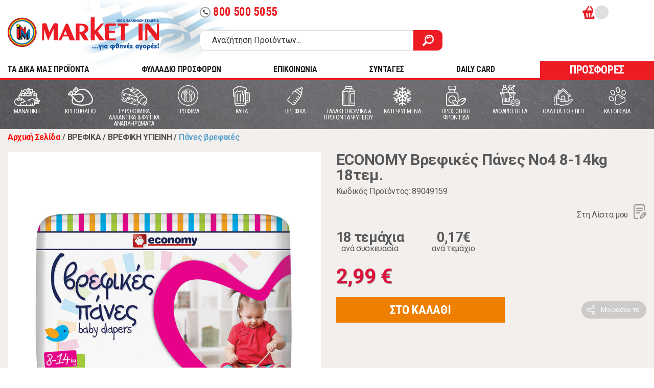

--- FILE ---
content_type: text/html; charset=utf-8
request_url: https://www.market-in.gr/el-gr/vrefika-vrefikh-ugieinh-panes-vrefikes/economy-panes-vrefikes-n-4-8-14kg-18tem-
body_size: 41435
content:
<!DOCTYPE html PUBLIC "-//W3C//DTD XHTML 1.0 Transitional//EN" "http://www.w3.org/TR/xhtml1/DTD/xhtml1-transitional.dtd">
<html class="no-js" lang="el">

    <head>
        <script id="Cookiebot" src="https://consent.cookiebot.com/uc.js" data-cbid="65bd4eaf-e675-40a9-9246-c7ddf46bb4ff" data-blockingmode="auto" type="text/javascript"></script>
        <meta charset="utf-8"><title>ECONOMY Βρεφικές Πάνες Νο4 8-14kg 18τεμ. | Market In</title><META NAME="DESCRIPTION" CONTENT="Για φθηνές αγορές ανακαλύψτε τη Market In. Την 100% ελληνική αλυσίδα super market. Αγοράστε όλα τα προϊόντα που θέλετε, εύκολα και γρήγορα!,ECONOMY Βρεφικές Πάνες Νο4 8-14kg 18τεμ."><META NAME="KEYWORDS" CONTENT="market in, market-in, MARKET IN, MARKET-IN, μαρκετ ιν, μαρκετ-ιν, ΜΑΡΚΕΤ ΙΝ, ΜΑΡΚΕΤ-ΙΝ, super market, SUPER MARKET, ΣΟΥΠΕΡ ΜΑΡΚΕΤ, σουπερ μαρκετ,ECONOMY,Βρεφικές,Πάνες,Νο4,8-14kg,18τεμ."><meta name="viewport" content="width=device-width, initial-scale=1">
        <link rel="shortcut icon" href="/favicon.ico" type="image/x-icon">
        <link rel="icon" href="/favicon.ico" type="image/x-icon">
        <link rel="apple-touch-icon" sizes="57x57" href="/apple-icon-57x57.png">
        <link rel="apple-touch-icon" sizes="60x60" href="/apple-icon-60x60.png">
        <link rel="apple-touch-icon" sizes="72x72" href="/apple-icon-72x72.png">
        <link rel="apple-touch-icon" sizes="76x76" href="/apple-icon-76x76.png">
        <link rel="apple-touch-icon" sizes="114x114" href="/apple-icon-114x114.png">
        <link rel="apple-touch-icon" sizes="120x120" href="/apple-icon-120x120.png">
        <link rel="apple-touch-icon" sizes="144x144" href="/apple-icon-144x144.png">
        <link rel="apple-touch-icon" sizes="152x152" href="/apple-icon-152x152.png">
        <link rel="apple-touch-icon" sizes="180x180" href="/apple-icon-180x180.png">
        <link rel="icon" type="image/png" sizes="192x192"  href="/android-icon-192x192.png">
        <link rel="icon" type="image/png" sizes="32x32" href="/favicon-32x32.png">
        <link rel="icon" type="image/png" sizes="96x96" href="/favicon-96x96.png">
        <link rel="icon" type="image/png" sizes="16x16" href="/favicon-16x16.png">
        <meta name="msapplication-TileColor" content="#ffffff">
        <meta name="msapplication-TileImage" content="/ms-icon-144x144.png">
        <meta name="theme-color" content="#ffffff">
        <link href="https://fonts.googleapis.com/icon?family=Material+Icons&display=swap" rel="stylesheet">
        <link href="https://fonts.googleapis.com/css2?family=Roboto+Condensed:ital,wght@0,400;0,700;1,400;1,700&family=Roboto:ital,wght@0,400;0,500;0,700;1,400;1,500;1,700&display=swap" rel="stylesheet">
        <link rel="stylesheet" href="/css/normalize.css">
        <link rel="stylesheet" href="/css/grid-flex.css">
        <link rel="stylesheet" href="/css/main.css?ver=14">
        <link rel="stylesheet" href="/css/extra.css?ver=17"> <meta name="theme-color" content="#fafafa">
        <script>
            //load TrackerJS
            !function (t, n, e, o, a) { function d(t) { var n = ~~(Date.now() / 3e5), o = document.createElement(e); o.async = !0, o.src = t + "?ts=" + n; var a = document.getElementsByTagName(e)[0]; a.parentNode.insertBefore(o, a) } t.MooTrackerObject = a, t[a] = t[a] || function () { return t[a].q ? void t[a].q.push(arguments) : void (t[a].q = [arguments]) }, window.attachEvent ? window.attachEvent("onload", d.bind(this, o)) : window.addEventListener("load", d.bind(this, o), !1) }(window, document, "script", "//cdn.stat-track.com/statics/moosend-tracking.min.js", "mootrack");
            //tracker has to be initialized otherwise it will generate warnings and wont sendtracking events
            mootrack('init', 'c08424827b3840eb9e0d7fa2cf504dfd');
            mootrack('trackPageView');
        </script>

                    <meta http-equiv="cache-control" content="max-age=0" /> <meta http-equiv="cache-control" content="no-cache" />
<meta http-equiv="expires" content="0" />
<meta http-equiv="expires" content="Tue, 01 Jan 1980 1:00:00 GMT" />
<meta http-equiv="pragma" content="no-cache" />
        
<meta content='product' property='og:type'>
<meta content='Market In' property='og:site_name'>
<meta content='ECONOMY Βρεφικές Πάνες Νο4 8-14kg 18τεμ.' property='og:title'>
<meta content='https://www.market-in.gr/el-gr/vrefika-vrefikh-ugieinh-panes-vrefikes/economy-panes-vrefikes-n-4-8-14kg-18tem-' property='og:url'>
<meta content='https://www.market-in.gr/Images/Products/Normal/650000/657313.jpg' property='og:image'>
<meta content="2" property='og:description'>

<meta content='female' property='og:gender'>
<meta content='NewCondition' property='og:condition'>
<meta content='product' name='twitter:card'>

<meta content='ECONOMY Βρεφικές Πάνες Νο4 8-14kg 18τεμ.' name='twitter:title'>
<meta content="2" name='twitter:description'>
<meta content='https://www.market-in.gr/Images/Products/Normal/650000/657313.jpg' name='twitter:image'>
<link href='https://www.market-in.gr/el-gr/vrefika-vrefikh-ugieinh-panes-vrefikes/economy-panes-vrefikes-n-4-8-14kg-18tem-' rel='canonical'>
<script src="https://ajax.googleapis.com/ajax/libs/jquery/3.4.1/jquery.min.js"></script>
                    <link rel="stylesheet" href="https://cdn.jsdelivr.net/gh/fancyapps/fancybox@3.5.7/dist/jquery.fancybox.min.css">
                    <link rel="stylesheet" href="/css/owl.carousel.min.css">
                    <link rel="stylesheet" href="/css/owl.theme.default.min.css">
                    <script src="/js/configurable_product_zoom.js?ver=14"></script>

                    <style>
                        .product-main-info option.disabled{
                            display:none;
                        }

                        .owl-carousel.owl-loading{
                            opacity:1;
                        }
                    </style>
                    



<!-- Google Tag Manager -->
<script>(function(w,d,s,l,i){w[l]=w[l]||[];w[l].push({'gtm.start':new Date().getTime(),event:'gtm.js'});var f=d.getElementsByTagName(s)[0],j=d.createElement(s),dl=l!='dataLayer'?'&l='+l:'';j.async=true;j.src='https://www.googletagmanager.com/gtm.js?id='+i+dl;f.parentNode.insertBefore(j,f);})(window,document,'script','dataLayer','GTM-5ZJHP4D');
</script>
<!-- End Google Tag Manager -->


<noscript>
<iframe src="https://www.googletagmanager.com/ns.html?id=GTM-5ZJHP4D" height="0" width="0" style="display:none;visibility:hidden">
</iframe>
</noscript>

</@@tagGoogleTagManager>
            <script src="https://consent.cookiefirst.com/sites/market-in.gr-8317da51-8bb9-4eee-aec3-3aa1facfe25e/consent.js"></script>
    </head>

    <body style="min-height:1000px;">
        <!--[if IE]>
            <p class="browserupgrade">You are using an <strong>outdated</strong> browser. Please <a href="https://browsehappy.com/">upgrade your browser</a> to improve your experience and security.</p>
        <![endif]-->
        <div class="modal-overlay"></div>
        <header id="header">
            <div class="container">
                <div class="header-top">
                    <div class="logo-area"><a href="https://www.market-in.gr/" class="logo">Market In</a><span class="greek-flag"></span>
                    </div>
                    <div class="search-actions">
                        <div class="actions-area" style="min-height:32px;" >
                            
                            <a id="headerphone" href="tel:8005005055" class="tel-btn hide-on-scroll"><span class="material-icons">call</span>800 500 5055</a>
                            
                            <div class="right-actions">
                                <ul id="user-actions" class="user-actions">
                                    <!--<li class="hide-on-scroll"><a href="/el-gr/stores" class="w-icon icon-pin">Χάρτης Καταστημάτων</a></li>
                                    <li class="hide-on-scroll"><a href="/el-gr/myaccount" class="w-icon icon-list">Οι λίστες μου</a></li>
                                    <li style="min-width:100px;">&nbsp;</li>
                                    <li style="min-width:100px;">&nbsp;</li>-->
                                </ul>
                                <ul id="user-actions-mobile" class="user-actions-mobile">

                                </ul>
                                
                                <div id="headerbasket" class="cart-small-area">
                                    <a href="#" class="jsOpenCartBtn" onclick="GetHeaderBasketOnClick()" >
                                        <div class="cart-icon">
                                            <span id="HeaderTotalProducts" class="cart-count"></span>
                                        </div>
                                        <span id="HeaderTotalMoney" class="cart-total"></span>
                                    </a>
                                    <div id="CartModal" class="cart-modal-side">
                                        
                                    </div>
                                    
                                </div>

                            </div>
                            

                        <!-- /.actions-area -->
                            <div id="DeliveryTimeDisplay" style="display:none;" >
                            </div>
                        </div>
                        <div class="search-area"><form action="https://www.market-in.gr/el-gr/ALL" method="get" name="simpleSearch" class="search-form">
<input type="text" name="Title" placeholder="Αναζήτηση Προϊόντων..."/><button type="submit" class="search-btn"><span class="icon-search"></span></button></form>
<button class="hamburger hamburger--spin menu-mob-btn" type="button">
                                <span class="hamburger-box"><span class="hamburger-inner"></span></span>
                            </button>
                        <!-- /.search-area -->
                        </div>
                    <!-- /.search-actions -->
                    </div>
                <!-- /.header-top -->
                </div>
                <div class="header-bottom">
                    <nav class="main-menu header-bottom">
                        <ul>
                            <li><a href="/el-gr/ALL/nai/?lastselectionid=19653">TA ΔΙΚΑ ΜΑΣ ΠΡΟΪΟΝΤΑ</a></li>
                            <li style="z-index:10;" ><a href="/el-gr/ALL/1-1">ΦΥΛΛΑΔΙΟ ΠΡΟΣΦΟΡΩΝ</a></li>
                            <li style="z-index:10; display:none;"><a href="/el-gr/ALL/2-1" style="color: #ED1C24;">WEB ONLY ΠΡΟΣΦΟΡΕΣ</a></li>
                            <li><a href="/el-gr/contact/">ΕΠΙΚΟΙΝΩΝΙΑ</a></li>
                            <li><a href="/el-gr/recipes/">ΣΥΝΤΑΓΕΣ</a></li>
                            <li><a href="/el-gr/information/4830/Daily-card/">DAILY CARD</a></li>
                            <li><a href="/el-gr/ALL/1-1/" class="btn btn--md btn--secondary">ΠΡΟΣΦΟΡΕΣ</a></li>
                        </ul>
                    </nav>
                </div>
                
            <!-- /.container -->
            </div>
        <!-- /#header --><nav class="category-menu"><div class="container"><ul><li class="with-submenu"><a href="https://www.market-in.gr/el-gr/manabikh"><span class="cat-icon"><img src="/Images/Categories/icon-manaviki_4.svg" alt="MANABIKH"/></span><span class="cat-name">MANABIKH</span></a><div class="submenu"><h4 class="mob-menu-title"><span>MANABIKH</span></h4><a class="mob-menu-all-products-link" href="https://www.market-in.gr/el-gr/manabikh">ΔΕΙΤΕ ΟΛΑ ΤΑ ΠΡΟΪΟΝΤΑ</a><div class="menus-area"><div class="menu-row"><div class="menu-col"><div class="submenu-wrapper"><h4><a href="https://www.market-in.gr/el-gr/manabikh-manabikh">MANABIKH</a></h4><ul><li class="MenuMobileOnly"><a href="https://www.market-in.gr/el-gr/manabikh-manabikh">ΔΕΙΤΕ ΟΛΑ ΤΑ ΠΡΟΪΟΝΤΑ</a></li><li><a href="https://www.market-in.gr/el-gr/manabikh-manabikh-salates-freskies-etoimes">Σαλάτες φρέσκιες έτοιμες</a></li><li><a href="https://www.market-in.gr/el-gr/manabikh-manabikh-freska-laxanika">Φρέσκα λαχανικά</a></li><li><a href="https://www.market-in.gr/el-gr/manabikh-manabikh-freska-frouta">Φρέσκα φρούτα</a></li></ul></div></div><div class="menu-col"></div><div class="menu-col"></div><div class="menu-col"></div></div><div class="menu-brands"><h4>Δημοφιλείς μάρκες:</h4><ul><li><a href="https://www.market-in.gr/el-gr/manabikh/dole"><img src="/articles/images/dole.jpg" alt=""></a></li><li><a href="https://www.market-in.gr/el-gr/manabikh/freskoulhs"><img src="/articles/images/Freskoulis.jpg" alt=""></a></li><li><a href="https://www.market-in.gr/el-gr/manabikh/mparmpa-stathhs"><img src="/articles/images/Barba Stathis_1.jpg" alt=""></a></li><li><a href="https://www.market-in.gr/el-gr/manabikh/economy"><img src="/articles/images/ECONOMY logo.jpg" alt=""></a></li><li><a href="https://www.market-in.gr/el-gr/manabikh/mikres-farmes-tou-vounou"><img src="/articles/images/MFB logo_3.jpg" alt=""></a></li></ul></div></div><div class="promo-area hidden-tablet-land"><h4>ΑΞΙΖΕΙ ΝΑ ΔΕΙΣ:</h4><div class="promo-img"><a href="https://bit.ly/3qf83uG"><img src="/Files/images/φρέσκα φρούτα 257x234.jpg" alt="Promo 1"></a></div><div class="promo-img"><a href="https://bit.ly/2UBwTZY"><img src="/Files/images/frooties.jpg" alt="Promo 2"></a></div></div><div class="mobile-back-nav"><a href="#" class="go-to-prev-menu">ΕΠΙΣΤΡΟΦΗ ΣΤΟ ΜΕΝΟΥ</a></div></div></li><li class="with-submenu"><a href="https://www.market-in.gr/el-gr/kreopoleio-1"><span class="cat-icon"><img src="/Images/Categories/icon-kreopoleio_2.svg" alt="ΚΡΕΟΠΩΛΕΙΟ"/></span><span class="cat-name">ΚΡΕΟΠΩΛΕΙΟ</span></a><div class="submenu"><h4 class="mob-menu-title"><span>ΚΡΕΟΠΩΛΕΙΟ</span></h4><a class="mob-menu-all-products-link" href="https://www.market-in.gr/el-gr/kreopoleio-1">ΔΕΙΤΕ ΟΛΑ ΤΑ ΠΡΟΪΟΝΤΑ</a><div class="menus-area"><div class="menu-row"><div class="menu-col"><div class="submenu-wrapper"><h4><a href="https://www.market-in.gr/el-gr/kreopoleio-kreopoleio">ΚΡΕΟΠΩΛΕΙΟ</a></h4><ul><li class="MenuMobileOnly"><a href="https://www.market-in.gr/el-gr/kreopoleio-kreopoleio">ΔΕΙΤΕ ΟΛΑ ΤΑ ΠΡΟΪΟΝΤΑ</a></li><li><a href="https://www.market-in.gr/el-gr/kreopoleio-kreopoleio-arnia-erifia-provata-paraskeuasmata">Αρνιά - Ερίφια - Πρόβατα - Παρασκευάσματα</a></li><li><a href="https://www.market-in.gr/el-gr/kreopoleio-kreopoleio-vodina-kreata-nopa">Βοδινά κρέατα νωπά</a></li><li><a href="https://www.market-in.gr/el-gr/kreopoleio-kreopoleio-kotopoula-nopa-tupopoihmena">Κοτόπουλα νωπά τυποποιημένα</a></li><li><a href="https://www.market-in.gr/el-gr/kreopoleio-kreopoleio-kotopoula-nopa">Κοτόπουλα νωπά</a></li><li><a href="https://www.market-in.gr/el-gr/kreopoleio-kreopoleio-loukanika-xoriatika-kreopoleiou">Λουκάνικα χωριάτικα κρεοπωλείου</a></li><li><a href="https://www.market-in.gr/el-gr/kreopoleio-kreopoleio-xoirina-kreata-nopa">Χοιρινά κρέατα νωπά</a></li></ul></div></div><div class="menu-col"></div><div class="menu-col"></div><div class="menu-col"></div></div><div class="menu-brands"><h4>Δημοφιλείς μάρκες:</h4><ul><li><a href="https://www.market-in.gr/el-gr/kreopoleio-1/mikres-farmes-tou-vounou"><img src="/articles/images/MFB logo_3.jpg" alt=""></a></li><li><a href="https://www.market-in.gr/el-gr/kreopoleio-1/mimikos"><img src="/articles/images/mimikos.jpg" alt=""></a></li><li><a href="https://www.market-in.gr/el-gr/kreopoleio-1/pindos"><img src="/articles/images/Pindos.jpg" alt=""></a></li></ul></div></div><div class="promo-area hidden-tablet-land"></div><div class="mobile-back-nav"><a href="#" class="go-to-prev-menu">ΕΠΙΣΤΡΟΦΗ ΣΤΟ ΜΕΝΟΥ</a></div></div></li><li class="with-submenu"><a href="https://www.market-in.gr/el-gr/tyrokomika-allantika"><span class="cat-icon"><img src="/Images/Categories/icon-turokomika_2.svg" alt="ΤΥΡΟΚΟΜΙΚΑ, ΑΛΛΑΝΤΙΚΑ & ΦΥΤΙΚΑ ΑΝΑΠΛΗΡΩΜΑΤΑ"/></span><span class="cat-name">ΤΥΡΟΚΟΜΙΚΑ, ΑΛΛΑΝΤΙΚΑ & ΦΥΤΙΚΑ ΑΝΑΠΛΗΡΩΜΑΤΑ</span></a><div class="submenu"><h4 class="mob-menu-title"><span>ΤΥΡΟΚΟΜΙΚΑ, ΑΛΛΑΝΤΙΚΑ & ΦΥΤΙΚΑ ΑΝΑΠΛΗΡΩΜΑΤΑ</span></h4><a class="mob-menu-all-products-link" href="https://www.market-in.gr/el-gr/tyrokomika-allantika">ΔΕΙΤΕ ΟΛΑ ΤΑ ΠΡΟΪΟΝΤΑ</a><div class="menus-area"><div class="menu-row"><div class="menu-col"><div class="submenu-wrapper"><h4><a href="https://www.market-in.gr/el-gr/tyrokomika-allantika-psygeio-allantika-xyma">ΨΥΓΕΙΟ-ΑΛΛΑΝΤΙΚΑ ΧΥΜΑ</a></h4><ul><li class="MenuMobileOnly"><a href="https://www.market-in.gr/el-gr/tyrokomika-allantika-psygeio-allantika-xyma">ΔΕΙΤΕ ΟΛΑ ΤΑ ΠΡΟΪΟΝΤΑ</a></li><li><a href="https://www.market-in.gr/el-gr/tyrokomika-allantika-psygeio-allantika-xyma-allantika-apo-kotopoulo-xuma">Αλλαντικά από κοτόπουλο χύμα</a></li><li><a href="https://www.market-in.gr/el-gr/tyrokomika-allantika-psygeio-allantika-xyma-allantika-galopoula-vrasti-xuma">Αλλαντικά γαλοπούλα βραστή χύμα</a></li><li><a href="https://www.market-in.gr/el-gr/tyrokomika-allantika-psygeio-allantika-xyma-allantika-galopoula-kapnisti-psiti-xuma">Αλλαντικά γαλοπούλα καπνιστή ψητή χύμα</a></li><li><a href="https://www.market-in.gr/el-gr/tyrokomika-allantika-psygeio-allantika-xyma-allantika-zampon-xuma">Αλλαντικά ζαμπόν χύμα</a></li><li><a href="https://www.market-in.gr/el-gr/tyrokomika-allantika-psygeio-allantika-xyma-allantika-mortadela-xuma">Αλλαντικά μορταδέλα χύμα</a></li><li><a href="https://www.market-in.gr/el-gr/tyrokomika-allantika-psygeio-allantika-xyma-allantika-mpeikon-xuma">Αλλαντικά μπέικον χύμα</a></li><li><a href="https://www.market-in.gr/el-gr/tyrokomika-allantika-psygeio-allantika-xyma-loipa-allantika-xuma">Λοιπά αλλαντικά χύμα</a></li><li><a href="https://www.market-in.gr/el-gr/tyrokomika-allantika-psygeio-allantika-xyma-loukanika-xuma">Λουκάνικα χύμα</a></li><li><a href="https://www.market-in.gr/el-gr/tyrokomika-allantika-psygeio-allantika-xyma-pariza-xuma">Πάριζα χύμα</a></li><li><a href="https://www.market-in.gr/el-gr/tyrokomika-allantika-psygeio-allantika-xyma-salami-aeros-xuma">Σαλάμι αέρος χύμα</a></li></ul></div></div><div class="menu-col"><div class="submenu-wrapper"><h4><a href="https://www.market-in.gr/el-gr/tyrokomika-allantika-psygeio-tyrokomika-syskeyasmena">ΨΥΓΕΙΟ-ΤΥΡΟΚΟΜΙΚΑ ΣΥΣΚΕΥΑΣΜΕΝΑ</a></h4><ul><li class="MenuMobileOnly"><a href="https://www.market-in.gr/el-gr/tyrokomika-allantika-psygeio-tyrokomika-syskeyasmena">ΔΕΙΤΕ ΟΛΑ ΤΑ ΠΡΟΪΟΝΤΑ</a></li><li><a href="https://www.market-in.gr/el-gr/tyrokomika-allantika-psygeio-tyrokomika-syskeyasmena-anthotyro-syskeyasmeno">Ανθότυρο συσκευασμένο</a></li><li><a href="https://www.market-in.gr/el-gr/tyrokomika-allantika-psygeio-tyrokomika-syskeyasmena-loipa-tyria-syskeyasmena">Λοιπά τυριά συσκευασμένα</a></li><li><a href="https://www.market-in.gr/el-gr/tyrokomika-allantika-psygeio-tyrokomika-syskeyasmena-pyties-garos">Πυτιές - Γάρος</a></li><li><a href="https://www.market-in.gr/el-gr/tyrokomika-allantika-psygeio-tyrokomika-syskeyasmena-tyria-aloifomena-syskeyasmena">Τυριά αλοιφώμενα συσκευασμένα</a></li><li><a href="https://www.market-in.gr/el-gr/tyrokomika-allantika-psygeio-tyrokomika-syskeyasmena-tyria-imisklira-syskeyasmena">Τυριά ημίσκληρα συσκευασμένα</a></li><li><a href="https://www.market-in.gr/el-gr/tyrokomika-allantika-psygeio-tyrokomika-syskeyasmena-tyria-sklira-syskeyasmena">Τυριά σκληρά συσκευασμένα</a></li><li><a href="https://www.market-in.gr/el-gr/tyrokomika-allantika-psygeio-tyrokomika-syskeyasmena-tyria-trigona-merides-syskeyasmena">τυριά τρίγωνα μερίδες συσκευασμένα</a></li><li><a href="https://www.market-in.gr/el-gr/tyrokomika-allantika-psygeio-tyrokomika-syskeyasmena-tyria-trimmena-syskeyasmena">Τυριά τριμμένα συσκευασμένα</a></li><li><a href="https://www.market-in.gr/el-gr/tyrokomika-allantika-psygeio-tyrokomika-syskeyasmena-tyria-fetes-tost-syskeyasmena">Τυριά φέτες τοστ συσκευασμένα</a></li><li><a href="https://www.market-in.gr/el-gr/tyrokomika-allantika-psygeio-tyrokomika-syskeyasmena-feta-syskeyasmeni">Φέτα συσκευασμένη</a></li></ul></div></div><div class="menu-col"><div class="submenu-wrapper"><h4><a href="https://www.market-in.gr/el-gr/tyrokomika-allantika-psygeio-allantika-syskeyasmena">ΨΥΓΕΙΟ-ΑΛΛΑΝΤΙΚΑ ΣΥΣΚΕΥΑΣΜΕΝΑ</a></h4><ul><li class="MenuMobileOnly"><a href="https://www.market-in.gr/el-gr/tyrokomika-allantika-psygeio-allantika-syskeyasmena">ΔΕΙΤΕ ΟΛΑ ΤΑ ΠΡΟΪΟΝΤΑ</a></li><li><a href="https://www.market-in.gr/el-gr/tyrokomika-allantika-psygeio-allantika-syskeyasmena-allantika-apo-kotopoulo-syskeyasmena">Αλλαντικά από κοτόπουλο συσκευασμένα</a></li><li><a href="https://www.market-in.gr/el-gr/tyrokomika-allantika-psygeio-allantika-syskeyasmena-allantika-galopoula-syskeyasmena">Αλλαντικά γαλοπούλα συσκευασμένα</a></li><li><a href="https://www.market-in.gr/el-gr/tyrokomika-allantika-psygeio-allantika-syskeyasmena-allantika-zampon-plati-syskeyasmena">Αλλαντικά ζαμπόν πλάτη συσκευασμένα</a></li><li><a href="https://www.market-in.gr/el-gr/tyrokomika-allantika-psygeio-allantika-syskeyasmena-loipa-allantika-syskeyasmena">Λοιπά αλλαντικά συσκευασμένα</a></li><li><a href="https://www.market-in.gr/el-gr/tyrokomika-allantika-psygeio-allantika-syskeyasmena-loukanika-syskeyasmena">Λουκάνικα συσκευασμένα</a></li><li><a href="https://www.market-in.gr/el-gr/tyrokomika-allantika-psygeio-allantika-syskeyasmena-pariza-parizaki-syskeyasmena">Πάριζα παριζάκι συσκευασμένα</a></li><li><a href="https://www.market-in.gr/el-gr/tyrokomika-allantika-psygeio-allantika-syskeyasmena-salami-aeros-syskeyasmena">Σαλάμι αέρος συσκευασμένα</a></li></ul></div><div class="submenu-wrapper"><h4><a href="https://www.market-in.gr/el-gr/tyrokomika-allantika-fytika-anapliromata-1">ΦΥΤΙΚΑ ΑΝΑΠΛΗΡΩΜΑΤΑ</a></h4><ul><li class="MenuMobileOnly"><a href="https://www.market-in.gr/el-gr/tyrokomika-allantika-fytika-anapliromata-1">ΔΕΙΤΕ ΟΛΑ ΤΑ ΠΡΟΪΟΝΤΑ</a></li><li><a href="https://www.market-in.gr/el-gr/tyrokomika-allantika-fytika-anapliromata-anapliromata">Αναπληρώματα</a></li><li><a href="https://www.market-in.gr/el-gr/tyrokomika-allantika-fytika-anapliromata-nistisima-vegan">Νηστίσιμα Vegan</a></li></ul></div></div><div class="menu-col"><div class="submenu-wrapper"><h4><a href="https://www.market-in.gr/el-gr/tyrokomika-allantika-psygeio-tyrokomika-xyma">ΨΥΓΕΙΟ-ΤΥΡΟΚΟΜΙΚΑ ΧΥΜΑ</a></h4><ul><li class="MenuMobileOnly"><a href="https://www.market-in.gr/el-gr/tyrokomika-allantika-psygeio-tyrokomika-xyma">ΔΕΙΤΕ ΟΛΑ ΤΑ ΠΡΟΪΟΝΤΑ</a></li><li><a href="https://www.market-in.gr/el-gr/tyrokomika-allantika-psygeio-tyrokomika-xyma-edam">Edam</a></li><li><a href="https://www.market-in.gr/el-gr/tyrokomika-allantika-psygeio-tyrokomika-xyma-gkounta">Γκούντα</a></li><li><a href="https://www.market-in.gr/el-gr/tyrokomika-allantika-psygeio-tyrokomika-xyma-graviera-ladoturi">Γραβιέρα λαδοτύρι</a></li><li><a href="https://www.market-in.gr/el-gr/tyrokomika-allantika-psygeio-tyrokomika-xyma-kaseri-imisklira-tyria">Κασέρι ημίσκληρα τυριά</a></li><li><a href="https://www.market-in.gr/el-gr/tyrokomika-allantika-psygeio-tyrokomika-xyma-kefalograviera">Κεφαλογραβιέρα</a></li><li><a href="https://www.market-in.gr/el-gr/tyrokomika-allantika-psygeio-tyrokomika-xyma-kefaloturi-sklira-tyria">Κεφαλοτύρι σκληρά τυριά</a></li><li><a href="https://www.market-in.gr/el-gr/tyrokomika-allantika-psygeio-tyrokomika-xyma-myzithra-manouri-anthotyro">Μυζήθρα μανούρι ανθότυρο</a></li><li><a href="https://www.market-in.gr/el-gr/tyrokomika-allantika-psygeio-tyrokomika-xyma-feta">Φέτα</a></li></ul></div></div></div></div><div class="promo-area hidden-tablet-land"></div><div class="mobile-back-nav"><a href="#" class="go-to-prev-menu">ΕΠΙΣΤΡΟΦΗ ΣΤΟ ΜΕΝΟΥ</a></div></div></li><li class="with-submenu"><a href="https://www.market-in.gr/el-gr/trofima"><span class="cat-icon"><img src="/Images/Categories/icon-trofima.svg" alt="ΤΡΟΦΙΜΑ"/></span><span class="cat-name">ΤΡΟΦΙΜΑ</span></a><div class="submenu"><h4 class="mob-menu-title"><span>ΤΡΟΦΙΜΑ</span></h4><a class="mob-menu-all-products-link" href="https://www.market-in.gr/el-gr/trofima">ΔΕΙΤΕ ΟΛΑ ΤΑ ΠΡΟΪΟΝΤΑ</a><div class="menus-area"><div class="menu-row"><div class="menu-col"><div class="submenu-wrapper"><h4><a href="https://www.market-in.gr/el-gr/trofima-artopoiia">ΑΡΤΟΠΟΙΙΑ</a></h4><ul><li class="MenuMobileOnly"><a href="https://www.market-in.gr/el-gr/trofima-artopoiia">ΔΕΙΤΕ ΟΛΑ ΤΑ ΠΡΟΪΟΝΤΑ</a></li><li><a href="https://www.market-in.gr/el-gr/trofima-artopoiia-muffins">Muffins</a></li><li><a href="https://www.market-in.gr/el-gr/trofima-artopoiia-pancakes-tartes">Pancakes - Τάρτες</a></li><li><a href="https://www.market-in.gr/el-gr/trofima-artopoiia-vouthmata-koulouria">Βουτήματα - Κουλούρια</a></li><li><a href="https://www.market-in.gr/el-gr/trofima-artopoiia-keik">Κέικ</a></li><li><a href="https://www.market-in.gr/el-gr/trofima-artopoiia-kritsinia">Κριτσίνια</a></li><li><a href="https://www.market-in.gr/el-gr/trofima-artopoiia-krouasan">Κρουασάν</a></li><li><a href="https://www.market-in.gr/el-gr/trofima-artopoiia-krouton">Κρουτόν</a></li><li><a href="https://www.market-in.gr/el-gr/trofima-artopoiia-malaki-zumi-swiss-roll">Μαλακή Ζύμη - Swiss Roll</a></li><li><a href="https://www.market-in.gr/el-gr/trofima-artopoiia-mprousketes">Μπρουσκέτες</a></li><li><a href="https://www.market-in.gr/el-gr/trofima-artopoiia-ntonats-(gluka)">Ντόνατς (Γλυκά)</a></li><li><a href="https://www.market-in.gr/el-gr/trofima-artopoiia-paksimadakia-paradosiaka">Παξιμαδάκια παραδοσιακά</a></li><li><a href="https://www.market-in.gr/el-gr/trofima-artopoiia-paksimadakia">Παξιμαδάκια</a></li><li><a href="https://www.market-in.gr/el-gr/trofima-artopoiia-pita-gia-souvlaki-araviki">Πίτα για Σουβλάκι - Αραβική</a></li><li><a href="https://www.market-in.gr/el-gr/trofima-artopoiia-tortigies">Τορτίγιες</a></li><li><a href="https://www.market-in.gr/el-gr/trofima-artopoiia-tsourekia-vasilopites">Τσουρέκια - Βασιλόπιτες</a></li><li><a href="https://www.market-in.gr/el-gr/trofima-artopoiia-fruganies-trimma">Φρυγανιές - Τρίμμα</a></li><li><a href="https://www.market-in.gr/el-gr/trofima-artopoiia-psomi-se-fetes">Ψωμί σε φέτες</a></li><li><a href="https://www.market-in.gr/el-gr/trofima-artopoiia-psomi-tost-sikalhs-polusporo">Ψωμί τοστ σίκαλης & πολύσπορο</a></li><li><a href="https://www.market-in.gr/el-gr/trofima-artopoiia-psomi-tost-starenio">Ψωμί τοστ σταρένιο</a></li><li><a href="https://www.market-in.gr/el-gr/trofima-artopoiia-psomi-tost-psixa">Ψωμί τοστ ψίχα</a></li><li><a href="https://www.market-in.gr/el-gr/trofima-artopoiia-psomia-gia-santouits">Ψωμιά για σάντουιτς</a></li><li><a href="https://www.market-in.gr/el-gr/trofima-artopoiia-psomia-loipa">Ψωμιά Λοιπά</a></li></ul></div><div class="submenu-wrapper"><h4><a href="https://www.market-in.gr/el-gr/trofima-proino">ΠΡΩΙΝΟ</a></h4><ul><li class="MenuMobileOnly"><a href="https://www.market-in.gr/el-gr/trofima-proino">ΔΕΙΤΕ ΟΛΑ ΤΑ ΠΡΟΪΟΝΤΑ</a></li><li><a href="https://www.market-in.gr/el-gr/trofima-proino-gala-evapore-light">Γάλα εβαπορέ Light</a></li><li><a href="https://www.market-in.gr/el-gr/trofima-proino-gala-evapore-plhres">Γάλα εβαπορέ πλήρες</a></li><li><a href="https://www.market-in.gr/el-gr/trofima-proino-gala-zaxarouxo">Γάλα ζαχαρούχο</a></li><li><a href="https://www.market-in.gr/el-gr/trofima-proino-gala-se-merides">Γάλα σε μερίδες</a></li><li><a href="https://www.market-in.gr/el-gr/trofima-proino-kafedes-rofhmata-se-kapsoules">Καφέδες & ροφήματα σε καψούλες</a></li><li><a href="https://www.market-in.gr/el-gr/trofima-proino-kafedes-espresso">Καφέδες espresso</a></li><li><a href="https://www.market-in.gr/el-gr/trofima-proino-kafedes-ellhnikoi">Καφέδες ελληνικοί</a></li><li><a href="https://www.market-in.gr/el-gr/trofima-proino-kafedes-stigmiaioi-se-fakella">Καφέδες στιγμιαίοι σε φάκελλα</a></li><li><a href="https://www.market-in.gr/el-gr/trofima-proino-kafedes-stigmiaioi">Καφέδες στιγμιαίοι</a></li><li><a href="https://www.market-in.gr/el-gr/trofima-proino-kafedes-filtrou">Καφέδες φίλτρου</a></li><li><a href="https://www.market-in.gr/el-gr/trofima-proino-marmelades">Μαρμελάδες</a></li><li><a href="https://www.market-in.gr/el-gr/trofima-proino-melia">Μέλια</a></li><li><a href="https://www.market-in.gr/el-gr/trofima-proino-sokolata-kakao-rofhmata">Σοκολάτα & κακάο Ροφήματα</a></li><li><a href="https://www.market-in.gr/el-gr/trofima-proino-taxini">Ταχίνι</a></li><li><a href="https://www.market-in.gr/el-gr/trofima-proino-filtra-kafe-1">Φίλτρα καφέ</a></li><li><a href="https://www.market-in.gr/el-gr/trofima-proino-fountoukokremes">Φουντουκόκρεμες</a></li><li><a href="https://www.market-in.gr/el-gr/trofima-proino-fustikovouturo">Φυστικοβούτυρο</a></li></ul></div><div class="submenu-wrapper"><h4><a href="https://www.market-in.gr/el-gr/trofima-dhmhtriaka">ΔΗΜΗΤΡΙΑΚΑ</a></h4><ul><li class="MenuMobileOnly"><a href="https://www.market-in.gr/el-gr/trofima-dhmhtriaka">ΔΕΙΤΕ ΟΛΑ ΤΑ ΠΡΟΪΟΝΤΑ</a></li><li><a href="https://www.market-in.gr/el-gr/trofima-dhmhtriaka-dhmhtriaka-vromhs-mousli">Δημητριακά βρώμης & μούσλι</a></li><li><a href="https://www.market-in.gr/el-gr/trofima-dhmhtriaka-dhmhtriaka-klassika">Δημητριακά κλασσικά</a></li><li><a href="https://www.market-in.gr/el-gr/trofima-dhmhtriaka-dhmhtriaka-mpares">Δημητριακά μπάρες</a></li><li><a href="https://www.market-in.gr/el-gr/trofima-dhmhtriaka-dhmhtriaka-paidika">Δημητριακά παιδικά</a></li><li><a href="https://www.market-in.gr/el-gr/trofima-dhmhtriaka-dhmhtriaka-xamhlon-liparon-1">Δημητριακά χαμηλών λιπαρών</a></li><li><a href="https://www.market-in.gr/el-gr/trofima-dhmhtriaka-ruzogkofretes">Ρυζογκοφρέτες</a></li></ul></div></div><div class="menu-col"><div class="submenu-wrapper"><h4><a href="https://www.market-in.gr/el-gr/trofima-aleura-migmata-mageirikhs-zax-khs">ΑΛΕΥΡΑ ΜΙΓΜΑΤΑ ΜΑΓΕΙΡΙΚΗΣ & ΖΑΧ/ΚΗΣ</a></h4><ul><li class="MenuMobileOnly"><a href="https://www.market-in.gr/el-gr/trofima-aleura-migmata-mageirikhs-zax-khs">ΔΕΙΤΕ ΟΛΑ ΤΑ ΠΡΟΪΟΝΤΑ</a></li><li><a href="https://www.market-in.gr/el-gr/trofima-aleyra-migmata-mageirikis-zax-kis-aleuri-gia-oles-tis-xriseis">Αλεύρι για Όλες τις Χρήσεις</a></li><li><a href="https://www.market-in.gr/el-gr/trofima-aleyra-migmata-mageirikis-zax-kis-aleyri-farina">Αλευρι Φαρίνα</a></li><li><a href="https://www.market-in.gr/el-gr/trofima-aleyra-migmata-mageirikis-zax-kis-anthos-aravositou">Άνθος Αραβοσίτου</a></li><li><a href="https://www.market-in.gr/el-gr/trofima-aleyra-migmata-mageirikis-zax-kis-diafora-aleyra">Διάφορα Άλευρα</a></li><li><a href="https://www.market-in.gr/el-gr/trofima-aleura-migmata-mageirikhs-zax-khs-zeledes-skonh">Ζελέδες σκόνη</a></li><li><a href="https://www.market-in.gr/el-gr/trofima-aleyra-migmata-mageirikis-zax-kis-korn-flaour">Κορν Φλάουρ</a></li><li><a href="https://www.market-in.gr/el-gr/trofima-aleyra-migmata-mageirikis-zax-kis-kremes-zaxaroplastikis">Κρέμες Ζαχαροπλαστικής</a></li><li><a href="https://www.market-in.gr/el-gr/trofima-aleura-migmata-mageirikhs-zax-khs-kuvoi-zomoi">Κύβοι - Ζωμοί</a></li><li><a href="https://www.market-in.gr/el-gr/trofima-aleyra-migmata-mageirikis-zax-kis-magia">Μαγιά</a></li><li><a href="https://www.market-in.gr/el-gr/trofima-aleyra-migmata-mageirikis-zax-kis-migma-gia-keik">Μίγμα για Κέικ</a></li><li><a href="https://www.market-in.gr/el-gr/trofima-aleyra-migmata-mageirikis-zax-kis-migma-gia-tourta-glyka">Μίγμα για Τούρτα Γλυκά</a></li><li><a href="https://www.market-in.gr/el-gr/trofima-aleyra-migmata-mageirikis-zax-kis-migma-loukoumades-krepa-diafora">Μίγμα Λουκουμάδες-Κρέπα-Διάφορα</a></li><li><a href="https://www.market-in.gr/el-gr/trofima-aleyra-migmata-mageirikis-zax-kis-poures-mpesamel">Πουρές - Μπεσαμέλ</a></li><li><a href="https://www.market-in.gr/el-gr/trofima-aleura-migmata-mageirikhs-zax-khs-simigdalia">Σιμιγδάλια</a></li><li><a href="https://www.market-in.gr/el-gr/trofima-aleura-migmata-mageirikhs-zax-khs-soupes">Σούπες</a></li></ul></div><div class="submenu-wrapper"><h4><a href="https://www.market-in.gr/el-gr/trofima-konserves-vaza-toursia">ΚΟΝΣΕΡΒΕΣ-ΒΑΖΑ-ΤΟΥΡΣΙΑ</a></h4><ul><li class="MenuMobileOnly"><a href="https://www.market-in.gr/el-gr/trofima-konserves-vaza-toursia">ΔΕΙΤΕ ΟΛΑ ΤΑ ΠΡΟΪΟΝΤΑ</a></li><li><a href="https://www.market-in.gr/el-gr/trofima-konserves-vaza-toursia-ampelofulla-vaza">Αμπελόφυλλα βάζα</a></li><li><a href="https://www.market-in.gr/el-gr/trofima-konserves-vaza-toursia-diafora-thalassina-se-konserva">Διάφορα θαλασσινά σε κονσέρβα</a></li><li><a href="https://www.market-in.gr/el-gr/trofima-konserves-vaza-toursia-elies-suskeuasmenes">Ελιές συσκευασμένες</a></li><li><a href="https://www.market-in.gr/el-gr/trofima-konserves-vaza-toursia-elies-xuma">Ελιές χύμα</a></li><li><a href="https://www.market-in.gr/el-gr/trofima-konserves-vaza-toursia-kalamarakia-xtapodakia">Καλαμαράκια - Χταποδάκια</a></li><li><a href="https://www.market-in.gr/el-gr/trofima-konserves-vaza-toursia-konserves-etoima-faghta">Κονσέρβες έτοιμα φαγητά</a></li><li><a href="https://www.market-in.gr/el-gr/trofima-konserves-vaza-toursia-konserves-kreatikon">Κονσέρβες κρεατικών</a></li><li><a href="https://www.market-in.gr/el-gr/trofima-konserves-vaza-toursia-konserves-laxanikon">Κονσέρβες λαχανικών</a></li><li><a href="https://www.market-in.gr/el-gr/trofima-konserves-vaza-toursia-loipa-toursia-suskeuasmena">Λοιπά τουρσιά συσκευασμένα</a></li><li><a href="https://www.market-in.gr/el-gr/trofima-konserves-vaza-toursia-pikles-piperies-suskeuasmena">Πίκλες πιπεριές συσκευασμένα</a></li><li><a href="https://www.market-in.gr/el-gr/trofima-konserves-vaza-toursia-sardeles">Σαρδέλες</a></li><li><a href="https://www.market-in.gr/el-gr/trofima-konserves-vaza-toursia-skoumpria">Σκουμπριά</a></li><li><a href="https://www.market-in.gr/el-gr/trofima-konserves-vaza-toursia-tonos-tonosalates-solomos">Τόνος - Τονοσαλάτες - Σολωμός</a></li></ul></div><div class="submenu-wrapper"><h4><a href="https://www.market-in.gr/el-gr/trofima-alati-mpaxarika">ΑΛΑΤΙ - ΜΠΑΧΑΡΙΚΑ</a></h4><ul><li class="MenuMobileOnly"><a href="https://www.market-in.gr/el-gr/trofima-alati-mpaxarika">ΔΕΙΤΕ ΟΛΑ ΤΑ ΠΡΟΪΟΝΤΑ</a></li><li><a href="https://www.market-in.gr/el-gr/trofima-alati-mpaxarika-alati">Αλάτι</a></li><li><a href="https://www.market-in.gr/el-gr/trofima-alati-mpaxarika-aromatika-fyta-votana">Αρωματικά φυτά - Βότανα</a></li><li><a href="https://www.market-in.gr/el-gr/trofima-alati-mpaxarika-garufallo">Γαρύφαλλο</a></li><li><a href="https://www.market-in.gr/el-gr/trofima-alati-mpaxarika-kanella">Κανέλλα</a></li><li><a href="https://www.market-in.gr/el-gr/trofima-alati-mpaxarika-loipa-mpaxarika">Λοιπά μπαχαρικά</a></li><li><a href="https://www.market-in.gr/el-gr/trofima-alati-mpaxarika-mpaxari-mosxokarudo">Μπαχάρι - Μοσχοκάρυδο</a></li><li><a href="https://www.market-in.gr/el-gr/trofima-alati-mpaxarika-mpaxarika-zaxaroplastikis">Μπαχαρικά ζαχαροπλαστικής</a></li><li><a href="https://www.market-in.gr/el-gr/trofima-alati-mpaxarika-muloi-mpaxarikon-1">Μύλοι μπαχαρικών</a></li><li><a href="https://www.market-in.gr/el-gr/trofima-alati-mpaxarika-piperi">Πιπέρι</a></li><li><a href="https://www.market-in.gr/el-gr/trofima-alati-mpaxarika-riganh-duosmos">Ρίγανη - Δυόσμος</a></li></ul></div><div class="submenu-wrapper"><h4><a href="https://www.market-in.gr/el-gr/trofima-kshroi-karpoi">ΞΗΡΟΙ ΚΑΡΠΟΙ</a></h4><ul><li class="MenuMobileOnly"><a href="https://www.market-in.gr/el-gr/trofima-kshroi-karpoi">ΔΕΙΤΕ ΟΛΑ ΤΑ ΠΡΟΪΟΝΤΑ</a></li><li><a href="https://www.market-in.gr/el-gr/trofima-kshroi-karpoi-apokshramena-frouta">Αποξηραμένα φρούτα</a></li><li><a href="https://www.market-in.gr/el-gr/trofima-kshroi-karpoi-hliosporoi-karudia">Ηλιόσποροι - Καρύδια</a></li><li><a href="https://www.market-in.gr/el-gr/trofima-kshroi-karpoi-loipoi-kshroi-karpoi">Λοιποί ξηροί καρποί</a></li><li><a href="https://www.market-in.gr/el-gr/trofima-kshroi-karpoi-stragalia-stafides">Στραγάλια - Σταφίδες</a></li><li><a href="https://www.market-in.gr/el-gr/trofima-kshroi-karpoi-fistikia">Φιστίκια</a></li><li><a href="https://www.market-in.gr/el-gr/trofima-kshroi-karpoi-fountoukia-amugdala">Φουντούκια - Αμύγδαλα</a></li></ul></div></div><div class="menu-col"><div class="submenu-wrapper"><h4><a href="https://www.market-in.gr/el-gr/trofima-zumarika">ΖΥΜΑΡΙΚΑ</a></h4><ul><li class="MenuMobileOnly"><a href="https://www.market-in.gr/el-gr/trofima-zumarika">ΔΕΙΤΕ ΟΛΑ ΤΑ ΠΡΟΪΟΝΤΑ</a></li><li><a href="https://www.market-in.gr/el-gr/trofima-zumarika-zumarika-me-auga-xulopites">Ζυμαρικά με αυγά - Χυλοπίτες</a></li><li><a href="https://www.market-in.gr/el-gr/trofima-zumarika-makaronia">Μακαρόνια</a></li><li><a href="https://www.market-in.gr/el-gr/trofima-zumarika-pastes">Πάστες</a></li><li><a href="https://www.market-in.gr/el-gr/trofima-zumarika-tortelines">Τορτελίνες</a></li><li><a href="https://www.market-in.gr/el-gr/trofima-zumarika-traxanas">Τραχανάς</a></li></ul></div><div class="submenu-wrapper"><h4><a href="https://www.market-in.gr/el-gr/trofima-zaxarh-upokatastata">ΖΑΧΑΡΗ & ΥΠΟΚΑΤΑΣΤΑΤΑ</a></h4><ul><li class="MenuMobileOnly"><a href="https://www.market-in.gr/el-gr/trofima-zaxarh-upokatastata">ΔΕΙΤΕ ΟΛΑ ΤΑ ΠΡΟΪΟΝΤΑ</a></li><li><a href="https://www.market-in.gr/el-gr/trofima-zaxari-ypokatastata-glykantika-ypokatastata">Γλυκαντικά Υποκατάστατα</a></li><li><a href="https://www.market-in.gr/el-gr/trofima-zaxarh-upokatastata-zaxarh-axnh">Ζάχαρη άχνη</a></li><li><a href="https://www.market-in.gr/el-gr/trofima-zaxarh-upokatastata-zaxarh">Ζάχαρη</a></li><li><a href="https://www.market-in.gr/el-gr/trofima-zaxari-ypokatastata-kastani-akatergati">Καστανή & Ακατέργατη</a></li><li><a href="https://www.market-in.gr/el-gr/trofima-zaxari-ypokatastata-frouktozi">Φρουκτόζη</a></li></ul></div><div class="submenu-wrapper"><h4><a href="https://www.market-in.gr/el-gr/trofima-ulika-zaxaroplastikhs">ΥΛΙΚΑ ΖΑΧΑΡΟΠΛΑΣΤΙΚΗΣ</a></h4><ul><li class="MenuMobileOnly"><a href="https://www.market-in.gr/el-gr/trofima-ulika-zaxaroplastikhs">ΔΕΙΤΕ ΟΛΑ ΤΑ ΠΡΟΪΟΝΤΑ</a></li><li><a href="https://www.market-in.gr/el-gr/trofima-ulika-zaxaroplastikhs-vaseis-tourtas-tartas">Βάσεις τούρτας - τάρτας</a></li><li><a href="https://www.market-in.gr/el-gr/trofima-ulika-zaxaroplastikhs-glukozh">Γλυκόζη</a></li><li><a href="https://www.market-in.gr/el-gr/trofima-ulika-zaxaroplastikhs-zelatines-glaso-xromata-zaxaroplastikhs">Ζελατίνες γλάσο χρώματα ζαχαροπλαστικής</a></li><li><a href="https://www.market-in.gr/el-gr/trofima-ulika-zaxaroplastikhs-siropia">Σιρόπια</a></li><li><a href="https://www.market-in.gr/el-gr/trofima-ulika-zaxaroplastikhs-soda-mpeikin-paounter">Σόδα - Μπέικιν πάουντερ</a></li></ul></div><div class="submenu-wrapper"><h4><a href="https://www.market-in.gr/el-gr/trofima-ntomatoeidh">ΝΤΟΜΑΤΟΕΙΔΗ</a></h4><ul><li class="MenuMobileOnly"><a href="https://www.market-in.gr/el-gr/trofima-ntomatoeidh">ΔΕΙΤΕ ΟΛΑ ΤΑ ΠΡΟΪΟΝΤΑ</a></li><li><a href="https://www.market-in.gr/el-gr/trofima-ntomatoeidh-ntomates-apofloiomenes">Ντομάτες αποφλοιωμένες</a></li><li><a href="https://www.market-in.gr/el-gr/trofima-ntomatoeidi-ntomates-xymos-passata">Ντομάτες χυμός - passata</a></li><li><a href="https://www.market-in.gr/el-gr/trofima-ntomatoeidh-ntomates-psilokommenes-konkase">Ντομάτες ψιλοκομμένες κονκασέ</a></li><li><a href="https://www.market-in.gr/el-gr/trofima-ntomatoeidh-ntomatopoltos">Ντοματοπολτός</a></li></ul></div><div class="submenu-wrapper"><h4><a href="https://www.market-in.gr/el-gr/trofima-ospria-sitari">ΟΣΠΡΙΑ - ΣΙΤΑΡΙ</a></h4><ul><li class="MenuMobileOnly"><a href="https://www.market-in.gr/el-gr/trofima-ospria-sitari">ΔΕΙΤΕ ΟΛΑ ΤΑ ΠΡΟΪΟΝΤΑ</a></li><li><a href="https://www.market-in.gr/el-gr/trofima-ospria-sitari-koukia-sitari">Κουκιά - Σιτάρι</a></li><li><a href="https://www.market-in.gr/el-gr/trofima-ospria-sitari-fava-revithia-mpizelia">Φάβα - Ρεβίθια - Μπιζέλια</a></li><li><a href="https://www.market-in.gr/el-gr/trofima-ospria-sitari-fakes">Φακές</a></li><li><a href="https://www.market-in.gr/el-gr/trofima-ospria-sitari-fasolia">Φασόλια</a></li></ul></div><div class="submenu-wrapper"><h4><a href="https://www.market-in.gr/el-gr/trofima-afepshmata">ΑΦΕΨΗΜΑΤΑ</a></h4><ul><li class="MenuMobileOnly"><a href="https://www.market-in.gr/el-gr/trofima-afepshmata">ΔΕΙΤΕ ΟΛΑ ΤΑ ΠΡΟΪΟΝΤΑ</a></li><li><a href="https://www.market-in.gr/el-gr/trofima-afepshmata-rofhmata-aromatikon-futon">Ροφήματα αρωματικών φυτών</a></li><li><a href="https://www.market-in.gr/el-gr/trofima-afepshmata-tsai">Τσάι</a></li><li><a href="https://www.market-in.gr/el-gr/trofima-afepshmata-xamomhli">Χαμομήλι</a></li></ul></div><div class="submenu-wrapper"><h4><a href="https://www.market-in.gr/el-gr/trofima-eidikhs-diatrofhs-vio-diethnh-kouzina">ΕΙΔΙΚΗΣ ΔΙΑΤΡΟΦΗΣ-ΒΙΟ-ΔΙΕΘΝΗ ΚΟΥΖΙΝΑ</a></h4><ul><li class="MenuMobileOnly"><a href="https://www.market-in.gr/el-gr/trofima-eidikhs-diatrofhs-vio-diethnh-kouzina">ΔΕΙΤΕ ΟΛΑ ΤΑ ΠΡΟΪΟΝΤΑ</a></li><li><a href="https://www.market-in.gr/el-gr/trofima-eidikhs-diatrofhs-vio-diethnh-kouzina-viologika-proionta">Βιολογικά προϊόντα</a></li><li><a href="https://www.market-in.gr/el-gr/trofima-eidikhs-diatrofhs-vio-diethnh-kouzina-diethnh-kouzina">Διεθνή κουζίνα</a></li><li><a href="https://www.market-in.gr/el-gr/trofima-eidikis-diatrofis-vio-diethni-kouzina-eidi-ygieinis-diatrofis">Είδη υγιεινής διατροφής</a></li></ul></div><div class="submenu-wrapper"><h4><a href="https://www.market-in.gr/el-gr/trofima-zaxarodh">ΖΑΧΑΡΩΔΗ</a></h4><ul><li class="MenuMobileOnly"><a href="https://www.market-in.gr/el-gr/trofima-zaxarodh">ΔΕΙΤΕ ΟΛΑ ΤΑ ΠΡΟΪΟΝΤΑ</a></li><li><a href="https://www.market-in.gr/el-gr/trofima-zaxarodh-karameles-gleifitzouria">Καραμέλες - Γλειφιτζούρια</a></li><li><a href="https://www.market-in.gr/el-gr/trofima-zaxarodh-tsixles">Τσίχλες</a></li></ul></div><div class="submenu-wrapper"><h4><a href="https://www.market-in.gr/el-gr/trofima-snaks">ΣΝΑΚΣ</a></h4><ul><li class="MenuMobileOnly"><a href="https://www.market-in.gr/el-gr/trofima-snaks">ΔΕΙΤΕ ΟΛΑ ΤΑ ΠΡΟΪΟΝΤΑ</a></li><li><a href="https://www.market-in.gr/el-gr/trofima-snaks-garidakia-pop-korn-snak">Γαριδάκια ποπ κόρν σνακ</a></li><li><a href="https://www.market-in.gr/el-gr/trofima-snaks-patatakia">Πατατάκια</a></li></ul></div><div class="submenu-wrapper"><h4><a href="https://www.market-in.gr/el-gr/trofima-auga">ΑΥΓΑ</a></h4><ul><li class="MenuMobileOnly"><a href="https://www.market-in.gr/el-gr/trofima-auga">ΔΕΙΤΕ ΟΛΑ ΤΑ ΠΡΟΪΟΝΤΑ</a></li><li><a href="https://www.market-in.gr/el-gr/trofima-auga-auga">Αυγά</a></li></ul></div><div class="submenu-wrapper"><h4><a href="https://www.market-in.gr/el-gr/trofima-epaggelmatikes-syskeyasies">ΕΠΑΓΓΕΛΜΑΤΙΚΕΣ ΣΥΣΚΕΥΑΣΙΕΣ</a></h4><ul><li class="MenuMobileOnly"><a href="https://www.market-in.gr/el-gr/trofima-epaggelmatikes-syskeyasies">ΔΕΙΤΕ ΟΛΑ ΤΑ ΠΡΟΪΟΝΤΑ</a></li><li><a href="https://www.market-in.gr/el-gr/trofima-epaggelmatikes-syskeyasies-epaggelmatikes-syskeyasies-trofimon">Επαγγελματικες συσκευασίες τροφίμων</a></li></ul></div><div class="submenu-wrapper"><h4><a href="https://www.market-in.gr/el-gr/trofima-ulika-suskeuasias">ΥΛΙΚΑ ΣΥΣΚΕΥΑΣΙΑΣ</a></h4><ul><li class="MenuMobileOnly"><a href="https://www.market-in.gr/el-gr/trofima-ulika-suskeuasias">ΔΕΙΤΕ ΟΛΑ ΤΑ ΠΡΟΪΟΝΤΑ</a></li><li><a href="https://www.market-in.gr/el-gr/trofima-ulika-suskeuasias-tsantes-pelaton">Τσάντες πελατών</a></li></ul></div></div><div class="menu-col"><div class="submenu-wrapper"><h4><a href="https://www.market-in.gr/el-gr/trofima-gluka-suskeuasmena">ΓΛΥΚΑ ΣΥΣΚΕΥΑΣΜΕΝΑ</a></h4><ul><li class="MenuMobileOnly"><a href="https://www.market-in.gr/el-gr/trofima-gluka-suskeuasmena">ΔΕΙΤΕ ΟΛΑ ΤΑ ΠΡΟΪΟΝΤΑ</a></li><li><a href="https://www.market-in.gr/el-gr/trofima-gluka-suskeuasmena-vanilies-mastixes">Βανίλιες - Μαστίχες</a></li><li><a href="https://www.market-in.gr/el-gr/trofima-gluka-suskeuasmena-gluka-zaxaroplasteiou-suskeuasmena">Γλυκά ζαχαροπλαστείου συσκευασμένα</a></li><li><a href="https://www.market-in.gr/el-gr/trofima-gluka-suskeuasmena-gluka-koutaliou">Γλυκά κουταλιού</a></li><li><a href="https://www.market-in.gr/el-gr/trofima-gluka-suskeuasmena-kompostes">Κομπόστες</a></li><li><a href="https://www.market-in.gr/el-gr/trofima-gluka-suskeuasmena-loukoumia">Λουκούμια</a></li><li><a href="https://www.market-in.gr/el-gr/trofima-gluka-suskeuasmena-pastelia-mantolata">Παστέλια μαντολάτα</a></li><li><a href="https://www.market-in.gr/el-gr/trofima-gluka-suskeuasmena-xalvas-tupopoihmenos">Χαλβάς τυποποιημένος</a></li><li><a href="https://www.market-in.gr/el-gr/trofima-gluka-suskeuasmena-xalvas-xuma">Χαλβάς χύμα</a></li></ul></div><div class="submenu-wrapper"><h4><a href="https://www.market-in.gr/el-gr/trofima-sokolatoeidh">ΣΟΚΟΛΑΤΟΕΙΔΗ</a></h4><ul><li class="MenuMobileOnly"><a href="https://www.market-in.gr/el-gr/trofima-sokolatoeidh">ΔΕΙΤΕ ΟΛΑ ΤΑ ΠΡΟΪΟΝΤΑ</a></li><li><a href="https://www.market-in.gr/el-gr/trofima-sokolatoeidh-gkofretes">Γκοφρέτες</a></li><li><a href="https://www.market-in.gr/el-gr/trofima-sokolatoeidh-kouvertoures">Κουβερτούρες</a></li><li><a href="https://www.market-in.gr/el-gr/trofima-sokolatoeidh-sokolata-gemisth">Σοκολάτα γεμιστή</a></li><li><a href="https://www.market-in.gr/el-gr/trofima-sokolatoeidh-sokolata-klasikh-plaka">Σοκολάτα κλασική πλάκα</a></li><li><a href="https://www.market-in.gr/el-gr/trofima-sokolatoeidh-sokolata-paidikh">Σοκολάτα παιδική</a></li><li><a href="https://www.market-in.gr/el-gr/trofima-sokolatoeidh-sokolata-ugeias">Σοκολάτα υγείας</a></li><li><a href="https://www.market-in.gr/el-gr/trofima-sokolatoeidh-sokolatakia">Σοκολατάκια</a></li><li><a href="https://www.market-in.gr/el-gr/trofima-sokolatoeidh-troufes">Τρούφες</a></li></ul></div><div class="submenu-wrapper"><h4><a href="https://www.market-in.gr/el-gr/trofima-ladia-liph-ksudia">ΛΑΔΙΑ - ΛΙΠΗ - ΞΥΔΙΑ</a></h4><ul><li class="MenuMobileOnly"><a href="https://www.market-in.gr/el-gr/trofima-ladia-liph-ksudia">ΔΕΙΤΕ ΟΛΑ ΤΑ ΠΡΟΪΟΝΤΑ</a></li><li><a href="https://www.market-in.gr/el-gr/trofima-ladia-liph-ksudia-aravositelaia">Αραβοσιτέλαια</a></li><li><a href="https://www.market-in.gr/el-gr/trofima-ladia-liph-ksudia-elaiolada">Ελαιόλαδα</a></li><li><a href="https://www.market-in.gr/el-gr/trofima-ladia-liph-ksudia-mageirika-liph">Μαγειρικά λίπη</a></li><li><a href="https://www.market-in.gr/el-gr/trofima-ladia-liph-ksudia-ksudia-valsamika-kremes">Ξύδια βαλσάμικα & Κρέμες</a></li><li><a href="https://www.market-in.gr/el-gr/trofima-ladia-liph-ksudia-ksudia">Ξύδια</a></li><li><a href="https://www.market-in.gr/el-gr/trofima-ladia-liph-ksudia-purhnelaia-loipa-sporelaia">Πυρηνέλαια & Λοιπά σπορέλαια</a></li><li><a href="https://www.market-in.gr/el-gr/trofima-ladia-liph-ksudia-sogielaia-hlielaia">Σογιέλαια - Ηλιέλαια</a></li><li><a href="https://www.market-in.gr/el-gr/trofima-ladia-liph-ksudia-xumoi-lemonion">Χυμοί λεμονιών</a></li></ul></div><div class="submenu-wrapper"><h4><a href="https://www.market-in.gr/el-gr/trofima-ruzia">ΡΥΖΙΑ</a></h4><ul><li class="MenuMobileOnly"><a href="https://www.market-in.gr/el-gr/trofima-ruzia">ΔΕΙΤΕ ΟΛΑ ΤΑ ΠΡΟΪΟΝΤΑ</a></li><li><a href="https://www.market-in.gr/el-gr/trofima-ruzia-ruzi-agrio-kastano">Ρύζι άγριο καστανό</a></li><li><a href="https://www.market-in.gr/el-gr/trofima-ruzia-ruzi-glasse">Ρύζι γλασσέ</a></li><li><a href="https://www.market-in.gr/el-gr/trofima-ruzia-ruzi-eksotiko">Ρύζι εξωτικό</a></li><li><a href="https://www.market-in.gr/el-gr/trofima-ruzia-ruzi-karolina">Ρύζι καρολίνα</a></li><li><a href="https://www.market-in.gr/el-gr/trofima-ruzia-ruzi-nuxaki">Ρύζι νυχάκι</a></li><li><a href="https://www.market-in.gr/el-gr/trofima-ruzia-ruzi-spesialite">Ρύζι σπεσιαλιτέ</a></li><li><a href="https://www.market-in.gr/el-gr/trofima-ruzia-ruzi-tupou-amerikhs-parboiled-">Ρύζι τύπου Αμερικής "PARBOILED"</a></li></ul></div><div class="submenu-wrapper"><h4><a href="https://www.market-in.gr/el-gr/trofima-saltses-sunodeutikes">ΣΑΛΤΣΕΣ ΣΥΝΟΔΕΥΤΙΚΕΣ</a></h4><ul><li class="MenuMobileOnly"><a href="https://www.market-in.gr/el-gr/trofima-saltses-sunodeutikes">ΔΕΙΤΕ ΟΛΑ ΤΑ ΠΡΟΪΟΝΤΑ</a></li><li><a href="https://www.market-in.gr/el-gr/trofima-saltses-sunodeutikes-dressing-sauce">Dressing Sauce</a></li><li><a href="https://www.market-in.gr/el-gr/trofima-saltses-sunodeutikes-ketsap">Κέτσαπ</a></li><li><a href="https://www.market-in.gr/el-gr/trofima-saltses-sunodeutikes-magionezes">Μαγιονέζες</a></li><li><a href="https://www.market-in.gr/el-gr/trofima-saltses-sunodeutikes-moustardes">Μουστάρδες</a></li><li><a href="https://www.market-in.gr/el-gr/trofima-saltses-sunodeutikes-saltses">Σάλτσες</a></li></ul></div><div class="submenu-wrapper"><h4><a href="https://www.market-in.gr/el-gr/trofima-mpiskota">ΜΠΙΣΚΟΤΑ</a></h4><ul><li class="MenuMobileOnly"><a href="https://www.market-in.gr/el-gr/trofima-mpiskota">ΔΕΙΤΕ ΟΛΑ ΤΑ ΠΡΟΪΟΝΤΑ</a></li><li><a href="https://www.market-in.gr/el-gr/trofima-mpiskota-mpiskota-almura">Μπισκότα αλμυρά</a></li><li><a href="https://www.market-in.gr/el-gr/trofima-mpiskota-mpiskota-gemista-cookies">Μπισκότα γεμιστά & Cookies</a></li><li><a href="https://www.market-in.gr/el-gr/trofima-mpiskota-mpiskota-klassika-sketa">Μπισκότα κλασσικά - Σκέτα</a></li><li><a href="https://www.market-in.gr/el-gr/trofima-mpiskota-mpiskota-paidika-pourakia">Μπισκότα παιδικά & Πουράκια</a></li><li><a href="https://www.market-in.gr/el-gr/trofima-mpiskota-mpiskota-ugieinhs-diatrofhs">Μπισκότα υγιεινής διατροφής</a></li></ul></div></div></div><div class="menu-brands"><h4>Δημοφιλείς μάρκες:</h4><ul><li><a href="https://www.market-in.gr/el-gr/trofima/mikres-farmes-tou-vounou"><img src="/articles/images/MFB logo_3.jpg" alt=""></a></li><li><a href="https://www.market-in.gr/el-gr/trofima/economy"><img src="/articles/images/ECONOMY logo.jpg" alt=""></a></li><li><a href="https://www.market-in.gr/el-gr/trofima/melissa"><img src="/articles/images/Melissa.jpg" alt=""></a></li><li><a href="https://www.market-in.gr/el-gr/trofima/agrino"><img src="/articles/images/agrino.jpg" alt=""></a></li><li><a href="https://www.market-in.gr/el-gr/trofima/samourh"><img src="/articles/images/samouri LOGOTYPE.jpg" alt=""></a></li><li><a href="https://www.market-in.gr/el-gr/trofima/paulidhs"><img src="/articles/images/Pavlidis.jpg" alt=""></a></li><li><a href="https://www.market-in.gr/el-gr/trofima/allatinh"><img src="/articles/images/allatini.jpg" alt=""></a></li><li><a href="https://www.market-in.gr/el-gr/trofima/barilla"><img src="/articles/images/211215_Barilla_Logo_80x80.png" alt=""></a></li></ul></div></div><div class="promo-area hidden-tablet-land"><h4>ΑΞΙΖΕΙ ΝΑ ΔΕΙΣ:</h4><div class="promo-img"><a href="https://bit.ly/3d4RRXk"><img src="/Files/images/Βιολογικό 1 257x234.jpg" alt="Promo 1"></a></div></div><div class="mobile-back-nav"><a href="#" class="go-to-prev-menu">ΕΠΙΣΤΡΟΦΗ ΣΤΟ ΜΕΝΟΥ</a></div></div></li><li class="with-submenu"><a href="https://www.market-in.gr/el-gr/kava"><span class="cat-icon"><img src="/Images/Categories/icon-kava.svg" alt="ΚΑΒΑ"/></span><span class="cat-name">ΚΑΒΑ</span></a><div class="submenu"><h4 class="mob-menu-title"><span>ΚΑΒΑ</span></h4><a class="mob-menu-all-products-link" href="https://www.market-in.gr/el-gr/kava">ΔΕΙΤΕ ΟΛΑ ΤΑ ΠΡΟΪΟΝΤΑ</a><div class="menus-area"><div class="menu-row"><div class="menu-col"><div class="submenu-wrapper"><h4><a href="https://www.market-in.gr/el-gr/kava-anapsuktika-xumoi-md">ΑΝΑΨΥΚΤΙΚΑ - ΧΥΜΟΙ ΜΔ</a></h4><ul><li class="MenuMobileOnly"><a href="https://www.market-in.gr/el-gr/kava-anapsuktika-xumoi-md">ΔΕΙΤΕ ΟΛΑ ΤΑ ΠΡΟΪΟΝΤΑ</a></li><li><a href="https://www.market-in.gr/el-gr/kava-anapsuktika-xumoi-md-ice-tea">ICE TEA</a></li><li><a href="https://www.market-in.gr/el-gr/kava-anapsuktika-xumoi-md-anapsuktika-cola">Αναψυκτικά Cola</a></li><li><a href="https://www.market-in.gr/el-gr/kava-anapsuktika-xumoi-md-anapsuktika-vussino-alles-geuseis">Αναψυκτικά βύσσινο & άλλες γεύσεις</a></li><li><a href="https://www.market-in.gr/el-gr/kava-anapsuktika-xumoi-md-anapsuktika-lemonada">Αναψυκτικά λεμονάδα</a></li><li><a href="https://www.market-in.gr/el-gr/kava-anapsuktika-xumoi-md-anapsuktika-portokalada">Αναψυκτικά πορτοκαλάδα</a></li><li><a href="https://www.market-in.gr/el-gr/kava-anapsuktika-xumoi-md-anapsuktika-tupou-gkazozas">Αναψυκτικά τύπου γκαζόζας</a></li><li><a href="https://www.market-in.gr/el-gr/kava-anapsuktika-xumoi-md-energeiaka-pota">Ενεργειακά ποτά</a></li><li><a href="https://www.market-in.gr/el-gr/kava-anapsuktika-xumoi-md-sumpuknomenoi-xumoi-frouton">Συμπυκνωμένοι χυμοί φρούτων</a></li><li><a href="https://www.market-in.gr/el-gr/kava-anapsuktika-xumoi-md-xumoi-makras-diarkeias-vitamin-add">Χυμοί μακράς διαρκείας vitamin add</a></li><li><a href="https://www.market-in.gr/el-gr/kava-anapsuktika-xumoi-md-xumoi-makras-diarkeias-diaforoi">Χυμοί μακράς διαρκείας διάφοροι</a></li><li><a href="https://www.market-in.gr/el-gr/kava-anapsuktika-xumoi-md-xumoi-makras-diarkeias-paidikoi">Χυμοί μακράς διαρκείας παιδικοί</a></li><li><a href="https://www.market-in.gr/el-gr/kava-anapsuktika-xumoi-md-xumoi-makras-diarkeias-portokali-mhlo-verikoko">Χυμοί μακράς διαρκείας πορτοκάλι - μήλο - βερίκοκο</a></li><li><a href="https://www.market-in.gr/el-gr/kava-anapsuktika-xumoi-md-xumoi-makras-diarkeias-portokali">Χυμοί μακράς διαρκείας πορτοκάλι</a></li></ul></div></div><div class="menu-col"><div class="submenu-wrapper"><h4><a href="https://www.market-in.gr/el-gr/kava-mpures">ΜΠΥΡΕΣ</a></h4><ul><li class="MenuMobileOnly"><a href="https://www.market-in.gr/el-gr/kava-mpures">ΔΕΙΤΕ ΟΛΑ ΤΑ ΠΡΟΪΟΝΤΑ</a></li><li><a href="https://www.market-in.gr/el-gr/kava-mpures-mpures-koutia-330ml">Μπύρες κουτιά 330ml</a></li><li><a href="https://www.market-in.gr/el-gr/kava-mpures-mpures-koutia-500ml">Μπύρες κουτιά 500ml</a></li><li><a href="https://www.market-in.gr/el-gr/kava-mpures-mpures-fiales-330ml">Μπύρες φιάλες 330ml</a></li><li><a href="https://www.market-in.gr/el-gr/kava-mpures-mpures-fiales-500ml-kai-pano">Μπύρες φιάλες 500ml και πάνω</a></li></ul></div><div class="submenu-wrapper"><h4><a href="https://www.market-in.gr/el-gr/kava-nera-sodes">ΝΕΡΑ - ΣΟΔΕΣ</a></h4><ul><li class="MenuMobileOnly"><a href="https://www.market-in.gr/el-gr/kava-nera-sodes">ΔΕΙΤΕ ΟΛΑ ΤΑ ΠΡΟΪΟΝΤΑ</a></li><li><a href="https://www.market-in.gr/el-gr/kava-nera-sodes-anthrakouxa-nera">Ανθρακούχα νερά</a></li><li><a href="https://www.market-in.gr/el-gr/kava-nera-sodes-vitaminouxa-nera">Βιταμινούχα Νερά</a></li><li><a href="https://www.market-in.gr/el-gr/kava-nera-sodes-emfialomena-nera">Εμφιαλωμένα νερά</a></li><li><a href="https://www.market-in.gr/el-gr/kava-nera-sodes-soda-tonic">Σόδα - tonic</a></li></ul></div></div><div class="menu-col"><div class="submenu-wrapper"><h4><a href="https://www.market-in.gr/el-gr/kava-oinopneumatodh-pota">ΟΙΝΟΠΝΕΥΜΑΤΩΔΗ ΠΟΤΑ</a></h4><ul><li class="MenuMobileOnly"><a href="https://www.market-in.gr/el-gr/kava-oinopneumatodh-pota">ΔΕΙΤΕ ΟΛΑ ΤΑ ΠΡΟΪΟΝΤΑ</a></li><li><a href="https://www.market-in.gr/el-gr/kava-oinopneumatodh-pota-aperitif-vermout-kampari">Απεριτίφ - Βερμούτ - Καμπάρι</a></li><li><a href="https://www.market-in.gr/el-gr/kava-oinopneumatodh-pota-votka">Βότκα</a></li><li><a href="https://www.market-in.gr/el-gr/kava-oinopneumatodh-pota-koniak-brandy">Κονιάκ - Brandy</a></li><li><a href="https://www.market-in.gr/el-gr/kava-oinopneumatodh-pota-liker">Λικέρ</a></li><li><a href="https://www.market-in.gr/el-gr/kava-oinopneumatodh-pota-ouzo-tsipouro">Ούζο - Τσίπουρο</a></li><li><a href="https://www.market-in.gr/el-gr/kava-oinopneumatodh-pota-ouiski">Ουίσκι</a></li><li><a href="https://www.market-in.gr/el-gr/kava-oinopneumatodh-pota-tekila-roumi-tzin">Τεκίλα - Ρούμι - Τζιν</a></li></ul></div></div><div class="menu-col"><div class="submenu-wrapper"><h4><a href="https://www.market-in.gr/el-gr/kava-krasia-sampanies">ΚΡΑΣΙΑ - ΣΑΜΠΑΝΙΕΣ</a></h4><ul><li class="MenuMobileOnly"><a href="https://www.market-in.gr/el-gr/kava-krasia-sampanies">ΔΕΙΤΕ ΟΛΑ ΤΑ ΠΡΟΪΟΝΤΑ</a></li><li><a href="https://www.market-in.gr/el-gr/kava-krasia-sampanies-krasia-kokkina">Κρασιά κόκκινα</a></li><li><a href="https://www.market-in.gr/el-gr/kava-krasia-sampanies-krasia-leuka">Κρασιά λευκά</a></li><li><a href="https://www.market-in.gr/el-gr/kava-krasia-sampanies-krasia-roze">Κρασιά ροζέ</a></li><li><a href="https://www.market-in.gr/el-gr/kava-krasia-sampanies-sampanies">Σαμπάνιες</a></li></ul></div></div></div><div class="menu-brands"><h4>Δημοφιλείς μάρκες:</h4><ul><li><a href="https://www.market-in.gr/el-gr/kava/economy"><img src="/articles/images/ECONOMY logo.jpg" alt=""></a></li><li><a href="https://www.market-in.gr/el-gr/kava/mikres-farmes-tou-vounou"><img src="/articles/images/MFB logo_3.jpg" alt=""></a></li><li><a href="https://www.market-in.gr/el-gr/kava/coca-cola-1"><img src="/articles/images/coca cola.jpg" alt=""></a></li><li><a href="https://www.market-in.gr/el-gr/kava/amstel"><img src="/articles/images/amstel.jpg" alt=""></a></li><li><a href="https://www.market-in.gr/el-gr/kava/amita-1"><img src="/articles/images/amita.jpg" alt=""></a></li><li><a href="https://www.market-in.gr/el-gr/kava/pepsi"><img src="/articles/images/pepsi.jpg" alt=""></a></li></ul></div></div><div class="promo-area hidden-tablet-land"><h4>ΑΞΙΖΕΙ ΝΑ ΔΕΙΣ:</h4><div class="promo-img"><a href="https://bit.ly/2SKSWgh"><img src="/Files/images/Κρασιά 257x234.jpg" alt="Promo 1"></a></div></div><div class="mobile-back-nav"><a href="#" class="go-to-prev-menu">ΕΠΙΣΤΡΟΦΗ ΣΤΟ ΜΕΝΟΥ</a></div></div></li><li class="with-submenu"><a href="https://www.market-in.gr/el-gr/vrefika"><span class="cat-icon"><img src="/Images/Categories/icon-vrefika_1.svg" alt="ΒΡΕΦΙΚΑ"/></span><span class="cat-name">ΒΡΕΦΙΚΑ</span></a><div class="submenu"><h4 class="mob-menu-title"><span>ΒΡΕΦΙΚΑ</span></h4><a class="mob-menu-all-products-link" href="https://www.market-in.gr/el-gr/vrefika">ΔΕΙΤΕ ΟΛΑ ΤΑ ΠΡΟΪΟΝΤΑ</a><div class="menus-area"><div class="menu-row"><div class="menu-col"><div class="submenu-wrapper"><h4><a href="https://www.market-in.gr/el-gr/vrefika-vrefikh-ugieinh">ΒΡΕΦΙΚΗ ΥΓΙΕΙΝΗ</a></h4><ul><li class="MenuMobileOnly"><a href="https://www.market-in.gr/el-gr/vrefika-vrefikh-ugieinh">ΔΕΙΤΕ ΟΛΑ ΤΑ ΠΡΟΪΟΝΤΑ</a></li><li><a href="https://www.market-in.gr/el-gr/vrefika-vrefikh-ugieinh-vrefika-kalluntika">Βρεφικά καλλυντικά</a></li><li><a href="https://www.market-in.gr/el-gr/vrefika-vrefiki-ygieini-moromantila">Μωρομάντηλα</a></li><li><a href="https://www.market-in.gr/el-gr/vrefika-vrefikh-ugieinh-panes-vrefikes">Πάνες βρεφικές</a></li></ul></div></div><div class="menu-col"><div class="submenu-wrapper"><h4><a href="https://www.market-in.gr/el-gr/vrefika-vrefikh-diatrofh">ΒΡΕΦΙΚΗ ΔΙΑΤΡΟΦΗ</a></h4><ul><li class="MenuMobileOnly"><a href="https://www.market-in.gr/el-gr/vrefika-vrefikh-diatrofh">ΔΕΙΤΕ ΟΛΑ ΤΑ ΠΡΟΪΟΝΤΑ</a></li><li><a href="https://www.market-in.gr/el-gr/vrefika-vrefikh-diatrofh-paidika-galata">Παιδικά γάλατα</a></li><li><a href="https://www.market-in.gr/el-gr/vrefika-vrefikh-diatrofh-paidikes-kremes">Παιδικές κρέμες</a></li></ul></div></div><div class="menu-col"></div><div class="menu-col"></div></div><div class="menu-brands"><h4>Δημοφιλείς μάρκες:</h4><ul><li><a href="https://www.market-in.gr/el-gr/vrefika/economy"><img src="/articles/images/ECONOMY logo.jpg" alt=""></a></li><li><a href="https://www.market-in.gr/el-gr/vrefika/gioths"><img src="/articles/images/giotis.jpg" alt=""></a></li><li><a href="https://www.market-in.gr/el-gr/vrefika/pampers"><img src="/articles/images/pampers.jpg" alt=""></a></li><li><a href="https://www.market-in.gr/el-gr/vrefika/johnson-s"><img src="/articles/images/JOHNSONS.jpg" alt=""></a></li></ul></div></div><div class="promo-area hidden-tablet-land"><h4>ΑΞΙΖΕΙ ΝΑ ΔΕΙΣ:</h4><div class="promo-img"><a href="https://bit.ly/2SXkKOl"><img src="/Files/images/baby care 257x234.jpg" alt="Promo 1"></a></div><div class="promo-img"><a href="https://bit.ly/35EVpM2"><img src="/Files/images/βρεφικές πάνες 257x234.jpg" alt="Promo 2"></a></div></div><div class="mobile-back-nav"><a href="#" class="go-to-prev-menu">ΕΠΙΣΤΡΟΦΗ ΣΤΟ ΜΕΝΟΥ</a></div></div></li><li class="with-submenu"><a href="https://www.market-in.gr/el-gr/galaktokomika-proionta-psugeiou"><span class="cat-icon"><img src="/Images/Categories/icon-galaktokomika_3.svg" alt="ΓΑΛΑΚΤΟΚΟΜΙΚΑ & ΠΡΟΙΟΝΤΑ ΨΥΓΕΙΟΥ"/></span><span class="cat-name">ΓΑΛΑΚΤΟΚΟΜΙΚΑ & ΠΡΟΙΟΝΤΑ ΨΥΓΕΙΟΥ</span></a><div class="submenu"><h4 class="mob-menu-title"><span>ΓΑΛΑΚΤΟΚΟΜΙΚΑ & ΠΡΟΙΟΝΤΑ ΨΥΓΕΙΟΥ</span></h4><a class="mob-menu-all-products-link" href="https://www.market-in.gr/el-gr/galaktokomika-proionta-psugeiou">ΔΕΙΤΕ ΟΛΑ ΤΑ ΠΡΟΪΟΝΤΑ</a><div class="menus-area"><div class="menu-row"><div class="menu-col"><div class="submenu-wrapper"><h4><a href="https://www.market-in.gr/el-gr/galaktokomika-proionta-psugeiou-giaourtia-kai-epidorpia">ΓΙΑΟΥΡΤΙΑ ΚΑΙ ΕΠΙΔΟΡΠΙΑ</a></h4><ul><li class="MenuMobileOnly"><a href="https://www.market-in.gr/el-gr/galaktokomika-proionta-psugeiou-giaourtia-kai-epidorpia">ΔΕΙΤΕ ΟΛΑ ΤΑ ΠΡΟΪΟΝΤΑ</a></li><li><a href="https://www.market-in.gr/el-gr/galaktokomika-proionta-psugeiou-giaourtia-kai-epidorpia-giaourtia-epidorpia-me-frouta">Γιαούρτια & επιδόρπια με φρούτα</a></li><li><a href="https://www.market-in.gr/el-gr/galaktokomika-proionta-psugeiou-giaourtia-kai-epidorpia-giaourtia-1-kilou">Γιαούρτια 1 κιλού</a></li><li><a href="https://www.market-in.gr/el-gr/galaktokomika-proionta-psugeiou-giaourtia-kai-epidorpia-giaourtia-ageladas">Γιαούρτια αγελάδας</a></li><li><a href="https://www.market-in.gr/el-gr/galaktokomika-proionta-psugeiou-giaourtia-kai-epidorpia-giaourtia-leitourgika">Γιαούρτια λειτουργικά</a></li><li><a href="https://www.market-in.gr/el-gr/galaktokomika-proionta-psugeiou-giaourtia-kai-epidorpia-giaourtia-paidika">Γιαούρτια παιδικά</a></li><li><a href="https://www.market-in.gr/el-gr/galaktokomika-proionta-psugeiou-giaourtia-kai-epidorpia-giaourtia-paradosiaka">Γιαούρτια παραδοσιακά</a></li><li><a href="https://www.market-in.gr/el-gr/galaktokomika-proionta-psugeiou-giaourtia-kai-epidorpia-giaourtia-straggista">Γιαούρτια στραγγιστά</a></li><li><a href="https://www.market-in.gr/el-gr/galaktokomika-proionta-psygeiou-giaourtia-kai-epidorpia-proteinouxa-epidorpia-giaourtiou-galaktos">Πρωτεϊνούχα επιδόρπια γιαουρτιού & γάλακτος</a></li><li><a href="https://www.market-in.gr/el-gr/galaktokomika-proionta-psugeiou-giaourtia-kai-epidorpia-xumoi-giaourtion">Χυμοί γιαουρτιών</a></li></ul></div><div class="submenu-wrapper"><h4><a href="https://www.market-in.gr/el-gr/galaktokomika-proionta-psugeiou-psugeio-proionta-paraskeuhs">ΨΥΓΕΙΟ-ΠΡΟΙΟΝΤΑ ΠΑΡΑΣΚΕΥΗΣ</a></h4><ul><li class="MenuMobileOnly"><a href="https://www.market-in.gr/el-gr/galaktokomika-proionta-psugeiou-psugeio-proionta-paraskeuhs">ΔΕΙΤΕ ΟΛΑ ΤΑ ΠΡΟΪΟΝΤΑ</a></li><li><a href="https://www.market-in.gr/el-gr/galaktokomika-proionta-psugeiou-psugeio-proionta-paraskeuhs-freska-fulla-zumes">Φρέσκα φύλλα Ζύμες</a></li></ul></div></div><div class="menu-col"><div class="submenu-wrapper"><h4><a href="https://www.market-in.gr/el-gr/galaktokomika-proionta-psygeiou-fytika-rofimata-kai-epidorpia">ΦΥΤΙΚΑ ΡΟΦΗΜΑΤΑ ΚΑΙ ΕΠΙΔΟΡΠΙΑ</a></h4><ul><li class="MenuMobileOnly"><a href="https://www.market-in.gr/el-gr/galaktokomika-proionta-psygeiou-fytika-rofimata-kai-epidorpia">ΔΕΙΤΕ ΟΛΑ ΤΑ ΠΡΟΪΟΝΤΑ</a></li><li><a href="https://www.market-in.gr/el-gr/galaktokomika-proionta-psygeiou-fytika-rofimata-kai-epidorpia-fytika-epidorpia">Φυτικά Επιδόρπια</a></li><li><a href="https://www.market-in.gr/el-gr/galaktokomika-proionta-psygeiou-fytika-rofimata-kai-epidorpia-fytika-rofimata">Φυτικά Ροφήματα</a></li></ul></div><div class="submenu-wrapper"><h4><a href="https://www.market-in.gr/el-gr/galaktokomika-proionta-psugeiou-kremes-glukismata">ΚΡΕΜΕΣ & ΓΛΥΚΙΣΜΑΤΑ</a></h4><ul><li class="MenuMobileOnly"><a href="https://www.market-in.gr/el-gr/galaktokomika-proionta-psugeiou-kremes-glukismata">ΔΕΙΤΕ ΟΛΑ ΤΑ ΠΡΟΪΟΝΤΑ</a></li><li><a href="https://www.market-in.gr/el-gr/galaktokomika-proionta-psugeiou-kremes-glukismata-gluka-epidorpia-galaktos">Γλυκά & επιδόρπια γάλακτος</a></li><li><a href="https://www.market-in.gr/el-gr/galaktokomika-proionta-psugeiou-kremes-glukismata-zeledes-etoimoi">Ζελέδες έτοιμοι</a></li></ul></div><div class="submenu-wrapper"><h4><a href="https://www.market-in.gr/el-gr/galaktokomika-proionta-psugeiou-psugeio-salates">ΨΥΓΕΙΟ-ΣΑΛΑΤΕΣ</a></h4><ul><li class="MenuMobileOnly"><a href="https://www.market-in.gr/el-gr/galaktokomika-proionta-psugeiou-psugeio-salates">ΔΕΙΤΕ ΟΛΑ ΤΑ ΠΡΟΪΟΝΤΑ</a></li><li><a href="https://www.market-in.gr/el-gr/galaktokomika-proionta-psugeiou-psugeio-salates-salates-suskeuasmenes">Σαλάτες συσκευασμένες</a></li><li><a href="https://www.market-in.gr/el-gr/galaktokomika-proionta-psugeiou-psugeio-salates-salates-xuma">Σαλάτες Χυμά</a></li></ul></div><div class="submenu-wrapper"><h4><a href="https://www.market-in.gr/el-gr/galaktokomika-proionta-psugeiou-psugeio-xumoi">ΨΥΓΕΙΟ - ΧΥΜΟΙ</a></h4><ul><li class="MenuMobileOnly"><a href="https://www.market-in.gr/el-gr/galaktokomika-proionta-psugeiou-psugeio-xumoi">ΔΕΙΤΕ ΟΛΑ ΤΑ ΠΡΟΪΟΝΤΑ</a></li><li><a href="https://www.market-in.gr/el-gr/galaktokomika-proionta-psugeiou-psugeio-xumoi-xumoi-freskoi">Χυμοί φρέσκοι</a></li></ul></div></div><div class="menu-col"><div class="submenu-wrapper"><h4><a href="https://www.market-in.gr/el-gr/galaktokomika-proionta-psugeiou-galata">ΓΑΛΑΤΑ</a></h4><ul><li class="MenuMobileOnly"><a href="https://www.market-in.gr/el-gr/galaktokomika-proionta-psugeiou-galata">ΔΕΙΤΕ ΟΛΑ ΤΑ ΠΡΟΪΟΝΤΑ</a></li><li><a href="https://www.market-in.gr/el-gr/galaktokomika-proionta-psugeiou-galata-gala-leitourgiko-proviotika">Γάλα λειτουργικό & προβιοτικά</a></li><li><a href="https://www.market-in.gr/el-gr/galaktokomika-proionta-psugeiou-galata-gala-sokolatouxo">Γάλα σοκολατούχο</a></li><li><a href="https://www.market-in.gr/el-gr/galaktokomika-proionta-psugeiou-galata-gala-upshlhs-pasterioshs-1-5-litrou">Γάλα υψηλής παστερίωσης 1,5 Λίτρου</a></li><li><a href="https://www.market-in.gr/el-gr/galaktokomika-proionta-psugeiou-galata-gala-upshlhs-pasterioshs-paidiko">Γάλα υψηλής παστερίωσης παιδικό</a></li><li><a href="https://www.market-in.gr/el-gr/galaktokomika-proionta-psugeiou-galata-gala-upshlhs-pasterioshs">Γάλα υψηλής παστερίωσης</a></li><li><a href="https://www.market-in.gr/el-gr/galaktokomika-proionta-psygeiou-galata-gala-fresko-ksinogala">Γάλα φρέσκο ξινόγαλα</a></li><li><a href="https://www.market-in.gr/el-gr/galaktokomika-proionta-psugeiou-galata-etoimoi-kafedes">Έτοιμοι καφέδες</a></li><li><a href="https://www.market-in.gr/el-gr/galaktokomika-proionta-psygeiou-galata-proteinouxa-galata">Πρωτεϊνούχα γάλατα</a></li></ul></div><div class="submenu-wrapper"><h4><a href="https://www.market-in.gr/el-gr/galaktokomika-proionta-psugeiou-psaria-pasta-alipasta-susk-na">ΨΑΡΙΑ ΠΑΣΤΑ-ΑΛΙΠΑΣΤΑ ΣΥΣΚ/ΝΑ</a></h4><ul><li class="MenuMobileOnly"><a href="https://www.market-in.gr/el-gr/galaktokomika-proionta-psugeiou-psaria-pasta-alipasta-susk-na">ΔΕΙΤΕ ΟΛΑ ΤΑ ΠΡΟΪΟΝΤΑ</a></li><li><a href="https://www.market-in.gr/el-gr/galaktokomika-proionta-psugeiou-psaria-pasta-alipasta-susk-na-psaria-se-fakela-alipasta">Ψάρια σε φάκελα αλίπαστα</a></li></ul></div></div><div class="menu-col"><div class="submenu-wrapper"><h4><a href="https://www.market-in.gr/el-gr/galaktokomika-proionta-psugeiou-voutura-margarines">ΒΟΥΤΥΡΑ ΜΑΡΓΑΡΙΝΕΣ</a></h4><ul><li class="MenuMobileOnly"><a href="https://www.market-in.gr/el-gr/galaktokomika-proionta-psugeiou-voutura-margarines">ΔΕΙΤΕ ΟΛΑ ΤΑ ΠΡΟΪΟΝΤΑ</a></li><li><a href="https://www.market-in.gr/el-gr/galaktokomika-proionta-psygeiou-voutyra-margarines-voutyra">Βούτυρα</a></li><li><a href="https://www.market-in.gr/el-gr/galaktokomika-proionta-psygeiou-voutyra-margarines-margarines">Μαργαρίνες</a></li></ul></div><div class="submenu-wrapper"><h4><a href="https://www.market-in.gr/el-gr/galaktokomika-proionta-psugeiou-psugeio-etoima-geumata">ΨΥΓΕΙΟ - ΕΤΟΙΜΑ ΓΕΥΜΑΤΑ</a></h4><ul><li class="MenuMobileOnly"><a href="https://www.market-in.gr/el-gr/galaktokomika-proionta-psugeiou-psugeio-etoima-geumata">ΔΕΙΤΕ ΟΛΑ ΤΑ ΠΡΟΪΟΝΤΑ</a></li><li><a href="https://www.market-in.gr/el-gr/galaktokomika-proionta-psugeiou-psugeio-etoima-geumata-etoima-freska-faghta-suskeuasmena">Έτοιμα φρέσκα φαγητά συσκευασμένα</a></li><li><a href="https://www.market-in.gr/el-gr/galaktokomika-proionta-psugeiou-psugeio-etoima-geumata-freska-trofima-(santouits)">Φρέσκα τρόφιμα (σάντουιτς)</a></li></ul></div><div class="submenu-wrapper"><h4><a href="https://www.market-in.gr/el-gr/galaktokomika-proionta-psugeiou-psaria-pasta-alipasta-xuma">ΨΑΡΙΑ ΠΑΣΤΑ - ΑΛΙΠΑΣΤΑ ΧΥΜΑ</a></h4><ul><li class="MenuMobileOnly"><a href="https://www.market-in.gr/el-gr/galaktokomika-proionta-psugeiou-psaria-pasta-alipasta-xuma">ΔΕΙΤΕ ΟΛΑ ΤΑ ΠΡΟΪΟΝΤΑ</a></li><li><a href="https://www.market-in.gr/el-gr/galaktokomika-proionta-psugeiou-psaria-pasta-alipasta-xuma-psaria-katergasmena-xuma">Ψάρια κατεργασμένα & χύμα</a></li></ul></div><div class="submenu-wrapper"><h4><a href="https://www.market-in.gr/el-gr/galaktokomika-proionta-psugeiou-kremes-galaktos">ΚΡΕΜΕΣ ΓΑΛΑΚΤΟΣ</a></h4><ul><li class="MenuMobileOnly"><a href="https://www.market-in.gr/el-gr/galaktokomika-proionta-psugeiou-kremes-galaktos">ΔΕΙΤΕ ΟΛΑ ΤΑ ΠΡΟΪΟΝΤΑ</a></li><li><a href="https://www.market-in.gr/el-gr/galaktokomika-proionta-psugeiou-kremes-galaktos-kremes-mageirikhs-zaxaroplastikhs">Κρέμες μαγειρικής & Ζαχαροπλαστικής</a></li></ul></div></div></div><div class="menu-brands"><h4>Δημοφιλείς μάρκες:</h4><ul><li><a href="https://www.market-in.gr/el-gr/galaktokomika-proionta-psugeiou/economy"><img src="/articles/images/ECONOMY logo.jpg" alt=""></a></li><li><a href="https://www.market-in.gr/el-gr/galaktokomika-proionta-psugeiou/mikres-farmes-tou-vounou"><img src="/articles/images/MFB logo_3.jpg" alt=""></a></li><li><a href="https://www.market-in.gr/el-gr/galaktokomika-proionta-psugeiou/olumpos"><img src="/articles/images/Olympos.jpg" alt=""></a></li><li><a href="https://www.market-in.gr/el-gr/galaktokomika-proionta-psugeiou/delta"><img src="/articles/images/Delta.jpg" alt=""></a></li><li><a href="https://www.market-in.gr/el-gr/galaktokomika-proionta-psugeiou/dodonh"><img src="/articles/images/DODONI.jpg" alt=""></a></li><li><a href="https://www.market-in.gr/el-gr/galaktokomika-proionta-psugeiou/nounou"><img src="/articles/images/NOYNOY.jpg" alt=""></a></li></ul></div></div><div class="promo-area hidden-tablet-land"></div><div class="mobile-back-nav"><a href="#" class="go-to-prev-menu">ΕΠΙΣΤΡΟΦΗ ΣΤΟ ΜΕΝΟΥ</a></div></div></li><li class="with-submenu"><a href="https://www.market-in.gr/el-gr/katepsugmena"><span class="cat-icon"><img src="/Images/Categories/icon-katepsigmena_1.svg" alt="ΚΑΤΕΨΥΓΜΕΝΑ"/></span><span class="cat-name">ΚΑΤΕΨΥΓΜΕΝΑ</span></a><div class="submenu"><h4 class="mob-menu-title"><span>ΚΑΤΕΨΥΓΜΕΝΑ</span></h4><a class="mob-menu-all-products-link" href="https://www.market-in.gr/el-gr/katepsugmena">ΔΕΙΤΕ ΟΛΑ ΤΑ ΠΡΟΪΟΝΤΑ</a><div class="menus-area"><div class="menu-row"><div class="menu-col"><div class="submenu-wrapper"><h4><a href="https://www.market-in.gr/el-gr/katepsugmena-katapsuksh">ΚΑΤΑΨΥΞΗ</a></h4><ul><li class="MenuMobileOnly"><a href="https://www.market-in.gr/el-gr/katepsugmena-katapsuksh">ΔΕΙΤΕ ΟΛΑ ΤΑ ΠΡΟΪΟΝΤΑ</a></li><li><a href="https://www.market-in.gr/el-gr/katepsugmena-katapsuksh-diafora-kreatika-katepsugmena">Διάφορα κρεατικά κατεψυγμένα</a></li><li><a href="https://www.market-in.gr/el-gr/katepsugmena-katapsuksh-katepsugmena-fish-sticks">Κατεψυγμένα fish sticks</a></li><li><a href="https://www.market-in.gr/el-gr/katepsugmena-katapsuksh-katepsugmena-gluka">κατεψυγμένα γλυκά</a></li><li><a href="https://www.market-in.gr/el-gr/katepsugmena-katapsuksh-katepsugmena-etoima-faghta">Κατεψυγμένα έτοιμα φαγητά</a></li><li><a href="https://www.market-in.gr/el-gr/katepsugmena-katapsuksh-katepsugmena-kreatika">Κατεψυγμένα κρεατικά</a></li><li><a href="https://www.market-in.gr/el-gr/katepsugmena-katapsuksh-katepsugmena-mini-pitakia">Κατεψυγμένα μίνι πιτάκια</a></li><li><a href="https://www.market-in.gr/el-gr/katepsugmena-katapsuksh-katepsugmena-fulla-sfoliates">Κατεψυγμένα φύλλα σφολιάτες</a></li><li><a href="https://www.market-in.gr/el-gr/katepsugmena-katapsuksh-katepsugmenes-krepes-sprink-rolls">Κατεψυγμένες κρέπες σπρινκ ρολλς</a></li><li><a href="https://www.market-in.gr/el-gr/katepsugmena-katapsuksh-katepsugmenes-oikogeneiakes-pites">Κατεψυγμένες οικογενειακές πίτες</a></li><li><a href="https://www.market-in.gr/el-gr/katepsugmena-katapsuksh-katepsugmenes-pites-souvlakia">Κατεψυγμένες πίτες σουβλάκια</a></li><li><a href="https://www.market-in.gr/el-gr/katepsugmena-katapsuksh-katepsugmeno-fullo-kroustas">Κατεψυγμένο φύλλο κρούστας</a></li><li><a href="https://www.market-in.gr/el-gr/katepsugmena-katapsuksh-kotopoula-katepsugmena">Κοτόπουλα κατεψυγμένα</a></li><li><a href="https://www.market-in.gr/el-gr/katepsugmena-katapsuksh-laxanika-katepsugmena">Λαχανικά κατεψυγμένα</a></li><li><a href="https://www.market-in.gr/el-gr/katepsugmena-katapsuksh-pagota-etoima">Παγωτά έτοιμα</a></li><li><a href="https://www.market-in.gr/el-gr/katepsugmena-katapsuksh-pitses-katepsugmenes">Πίτσες κατεψυγμένες</a></li><li><a href="https://www.market-in.gr/el-gr/katepsugmena-katapsuksh-frouta-katepsugmena">Φρούτα κατεψυγμένα</a></li><li><a href="https://www.market-in.gr/el-gr/katepsugmena-katapsuksh-psaria-katepsugmena">Ψάρια κατεψυγμένα</a></li></ul></div></div><div class="menu-col"></div><div class="menu-col"></div><div class="menu-col"></div></div><div class="menu-brands"><h4>Δημοφιλείς μάρκες:</h4><ul><li><a href="https://www.market-in.gr/el-gr/katepsugmena/mikres-farmes-tou-vounou"><img src="/articles/images/MFB logo_3.jpg" alt=""></a></li><li><a href="https://www.market-in.gr/el-gr/katepsugmena/economy"><img src="/articles/images/ECONOMY logo.jpg" alt=""></a></li><li><a href="https://www.market-in.gr/el-gr/katepsugmena/mparmpa-stathhs"><img src="/articles/images/Barba Stathis_1.jpg" alt=""></a></li><li><a href="https://www.market-in.gr/el-gr/katepsugmena/atlantikos-1"><img src="/articles/images/atlantikos.jpg" alt=""></a></li><li><a href="https://www.market-in.gr/el-gr/katepsugmena/alfa-1"><img src="/articles/images/ΑΛΦΑ.png" alt=""></a></li></ul></div></div><div class="promo-area hidden-tablet-land"><h4>ΑΞΙΖΕΙ ΝΑ ΔΕΙΣ:</h4><div class="promo-img"><a href="https://bit.ly/3zLSz5w"><img src="/Files/images/παγωτό 257x234.jpg" alt="Promo 1"></a></div></div><div class="mobile-back-nav"><a href="#" class="go-to-prev-menu">ΕΠΙΣΤΡΟΦΗ ΣΤΟ ΜΕΝΟΥ</a></div></div></li><li class="with-submenu"><a href="https://www.market-in.gr/el-gr/prosopikh-frontida"><span class="cat-icon"><img src="/Images/Categories/icon-prosopiki-frontida_1.svg" alt="ΠΡΟΣΩΠΙΚΗ ΦΡΟΝΤΙΔΑ"/></span><span class="cat-name">ΠΡΟΣΩΠΙΚΗ ΦΡΟΝΤΙΔΑ</span></a><div class="submenu"><h4 class="mob-menu-title"><span>ΠΡΟΣΩΠΙΚΗ ΦΡΟΝΤΙΔΑ</span></h4><a class="mob-menu-all-products-link" href="https://www.market-in.gr/el-gr/prosopikh-frontida">ΔΕΙΤΕ ΟΛΑ ΤΑ ΠΡΟΪΟΝΤΑ</a><div class="menus-area"><div class="menu-row"><div class="menu-col"><div class="submenu-wrapper"><h4><a href="https://www.market-in.gr/el-gr/prosopikh-frontida-kalluntika-prosopou-somatos">ΚΑΛΛΥΝΤΙΚΑ ΠΡΟΣΩΠΟΥ ΣΩΜΑΤΟΣ</a></h4><ul><li class="MenuMobileOnly"><a href="https://www.market-in.gr/el-gr/prosopikh-frontida-kalluntika-prosopou-somatos">ΔΕΙΤΕ ΟΛΑ ΤΑ ΠΡΟΪΟΝΤΑ</a></li><li><a href="https://www.market-in.gr/el-gr/prosopikh-frontida-kalluntika-prosopou-somatos-apotrixotika-prosopou-somatos">Αποτριχωτικά προσώπου - σώματος</a></li><li><a href="https://www.market-in.gr/el-gr/prosopikh-frontida-kalluntika-prosopou-somatos-aseton">Ασετόν</a></li><li><a href="https://www.market-in.gr/el-gr/prosopikh-frontida-kalluntika-prosopou-somatos-vazelinh">Βαζελίνη</a></li><li><a href="https://www.market-in.gr/el-gr/prosopikh-frontida-kalluntika-prosopou-somatos-galaktomata-prosopou">Γαλακτώματα προσώπου</a></li><li><a href="https://www.market-in.gr/el-gr/prosopikh-frontida-kalluntika-prosopou-somatos-katharistika-prosopou">Καθαριστικά προσώπου</a></li><li><a href="https://www.market-in.gr/el-gr/prosopiki-frontida-kallyntika-prosopou-somatos-kragion-verniki-nyxion">Κραγιόν - Βερνίκι νυχιών</a></li><li><a href="https://www.market-in.gr/el-gr/prosopikh-frontida-kalluntika-prosopou-somatos-kremes-galaktoma-somatos">Κρέμες - Γαλάκτωμα Σώματος</a></li><li><a href="https://www.market-in.gr/el-gr/prosopikh-frontida-kalluntika-prosopou-somatos-kremes-prosopou">Κρέμες προσώπου</a></li><li><a href="https://www.market-in.gr/el-gr/prosopikh-frontida-kalluntika-prosopou-somatos-kremes-xerion">Κρέμες χεριών</a></li><li><a href="https://www.market-in.gr/el-gr/prosopikh-frontida-kalluntika-prosopou-somatos-losion-somatos">Λοσιόν σώματος</a></li><li><a href="https://www.market-in.gr/el-gr/prosopikh-frontida-kalluntika-prosopou-somatos-manthlakia-prosopou">Μαντηλάκια προσώπου</a></li></ul></div><div class="submenu-wrapper"><h4><a href="https://www.market-in.gr/el-gr/prosopikh-frontida-gunaikeia-ugieinh">ΓΥΝΑΙΚΕΙΑ ΥΓΙΕΙΝΗ</a></h4><ul><li class="MenuMobileOnly"><a href="https://www.market-in.gr/el-gr/prosopikh-frontida-gunaikeia-ugieinh">ΔΕΙΤΕ ΟΛΑ ΤΑ ΠΡΟΪΟΝΤΑ</a></li><li><a href="https://www.market-in.gr/el-gr/prosopikh-frontida-gunaikeia-ugieinh-servietakia">Σερβιετάκια</a></li><li><a href="https://www.market-in.gr/el-gr/prosopikh-frontida-gunaikeia-ugieinh-servietes-aples">Σερβιέτες απλές</a></li><li><a href="https://www.market-in.gr/el-gr/prosopikh-frontida-gunaikeia-ugieinh-tampon">Ταμπόν</a></li><li><a href="https://www.market-in.gr/el-gr/prosopikh-frontida-gunaikeia-ugieinh-xartovamvakas">Χαρτοβάμβακας</a></li></ul></div></div><div class="menu-col"><div class="submenu-wrapper"><h4><a href="https://www.market-in.gr/el-gr/prosopikh-frontida-proionta-peripoihshs-mallion">ΠΡΟΙΟΝΤΑ ΠΕΡΙΠΟΙΗΣΗΣ ΜΑΛΛΙΩΝ</a></h4><ul><li class="MenuMobileOnly"><a href="https://www.market-in.gr/el-gr/prosopikh-frontida-proionta-peripoihshs-mallion">ΔΕΙΤΕ ΟΛΑ ΤΑ ΠΡΟΪΟΝΤΑ</a></li><li><a href="https://www.market-in.gr/el-gr/prosopikh-frontida-proionta-peripoihshs-mallion-gel-mallion">Gel μαλλιών</a></li><li><a href="https://www.market-in.gr/el-gr/prosopikh-frontida-proionta-peripoihshs-mallion-hair-spray-lak-mallion">Hair spray λακ μαλλιών</a></li><li><a href="https://www.market-in.gr/el-gr/prosopikh-frontida-proionta-peripoihshs-mallion-afroi-mallion">Αφροί μαλλιών</a></li><li><a href="https://www.market-in.gr/el-gr/prosopikh-frontida-proionta-peripoihshs-mallion-vafes-mallion">Βαφές μαλλιών</a></li><li><a href="https://www.market-in.gr/el-gr/prosopikh-frontida-proionta-peripoihshs-mallion-kremes-mallion">Κρέμες μαλλιών</a></li><li><a href="https://www.market-in.gr/el-gr/prosopikh-frontida-proionta-peripoihshs-mallion-maska-mallion">Μάσκα μαλλιών</a></li><li><a href="https://www.market-in.gr/el-gr/prosopikh-frontida-proionta-peripoihshs-mallion-sampouan">Σαμπουάν</a></li></ul></div><div class="submenu-wrapper"><h4><a href="https://www.market-in.gr/el-gr/prosopikh-frontida-sapounia-afroloutra">ΣΑΠΟΥΝΙΑ ΑΦΡΟΛΟΥΤΡΑ</a></h4><ul><li class="MenuMobileOnly"><a href="https://www.market-in.gr/el-gr/prosopikh-frontida-sapounia-afroloutra">ΔΕΙΤΕ ΟΛΑ ΤΑ ΠΡΟΪΟΝΤΑ</a></li><li><a href="https://www.market-in.gr/el-gr/prosopikh-frontida-sapounia-afroloutra-afroloutra-afrontous-apo-500ml">Αφρόλουτρα & Αφροντούς από 500ml</a></li><li><a href="https://www.market-in.gr/el-gr/prosopikh-frontida-sapounia-afroloutra-afroloutra-afrontous-eos-499ml">Αφρόλουτρα & Αφροντούς έως 499ml</a></li><li><a href="https://www.market-in.gr/el-gr/prosopikh-frontida-sapounia-afroloutra-katharistika-euaisthhths-perioxhs">Καθαριστικά ευαίσθητης περιοχής</a></li><li><a href="https://www.market-in.gr/el-gr/prosopikh-frontida-sapounia-afroloutra-kremosapouna">Κρεμοσάπουνα</a></li><li><a href="https://www.market-in.gr/el-gr/prosopikh-frontida-sapounia-afroloutra-sapounia-mpares">Σαπούνια μπάρες</a></li></ul></div><div class="submenu-wrapper"><h4><a href="https://www.market-in.gr/el-gr/prosopikh-frontida-aposmhtika-somatos">ΑΠΟΣΜΗΤΙΚΑ ΣΩΜΑΤΟΣ</a></h4><ul><li class="MenuMobileOnly"><a href="https://www.market-in.gr/el-gr/prosopikh-frontida-aposmhtika-somatos">ΔΕΙΤΕ ΟΛΑ ΤΑ ΠΡΟΪΟΝΤΑ</a></li><li><a href="https://www.market-in.gr/el-gr/prosopikh-frontida-aposmhtika-somatos-aposmhtika-deo-spray">Αποσμητικά Deo Spray</a></li><li><a href="https://www.market-in.gr/el-gr/prosopikh-frontida-aposmhtika-somatos-aposmhtika-roll-on">Αποσμητικά Roll On</a></li></ul></div></div><div class="menu-col"><div class="submenu-wrapper"><h4><a href="https://www.market-in.gr/el-gr/prosopikh-frontida-eidh-kommothriou">ΕΙΔΗ ΚΟΜΜΩΤΗΡΙΟΥ</a></h4><ul><li class="MenuMobileOnly"><a href="https://www.market-in.gr/el-gr/prosopikh-frontida-eidh-kommothriou">ΔΕΙΤΕ ΟΛΑ ΤΑ ΠΡΟΪΟΝΤΑ</a></li><li><a href="https://www.market-in.gr/el-gr/prosopiki-frontida-eidi-kommotiriou-vourtses-mallion">Βούρτσες μαλλιών</a></li><li><a href="https://www.market-in.gr/el-gr/prosopikh-frontida-eidh-kommothriou-limes-nuxion-nuxokoptes">Λίμες νυχιών - Νυχοκόπτες</a></li><li><a href="https://www.market-in.gr/el-gr/prosopikh-frontida-eidh-kommothriou-pinela-vafhs">Πινέλα βαφής</a></li><li><a href="https://www.market-in.gr/el-gr/prosopikh-frontida-eidh-kommothriou-stekes-fiogkoi-mallion">Στέκες φιόγκοι μαλλιών</a></li><li><a href="https://www.market-in.gr/el-gr/prosopikh-frontida-eidh-kommothriou-tsimpidakia-mallion">Τσιμπιδάκια μαλλιών</a></li><li><a href="https://www.market-in.gr/el-gr/prosopikh-frontida-eidh-kommothriou-psalidakia-nuxion">Ψαλιδάκια νυχιών</a></li></ul></div><div class="submenu-wrapper"><h4><a href="https://www.market-in.gr/el-gr/prosopikh-frontida-eidh-ksurismatos">ΕΙΔΗ ΞΥΡΙΣΜΑΤΟΣ</a></h4><ul><li class="MenuMobileOnly"><a href="https://www.market-in.gr/el-gr/prosopikh-frontida-eidh-ksurismatos">ΔΕΙΤΕ ΟΛΑ ΤΑ ΠΡΟΪΟΝΤΑ</a></li><li><a href="https://www.market-in.gr/el-gr/prosopikh-frontida-eidh-ksurismatos-afroi-ksurismatos">Αφροί ξυρίσματος</a></li><li><a href="https://www.market-in.gr/el-gr/prosopikh-frontida-eidh-ksurismatos-ksurafakia-mias-xrhseos">Ξυραφάκια μιας χρήσεως</a></li><li><a href="https://www.market-in.gr/el-gr/prosopikh-frontida-eidh-ksurismatos-ksuristikes-mhxanes-susthmata">Ξυριστικές μηχανές - συστήματα</a></li><li><a href="https://www.market-in.gr/el-gr/prosopikh-frontida-eidh-ksurismatos-pinela-ksurismatos">Πινέλα ξυρίσματος</a></li></ul></div><div class="submenu-wrapper"><h4><a href="https://www.market-in.gr/el-gr/prosopikh-frontida-farmakeutika">ΦΑΡΜΑΚΕΥΤΙΚΑ</a></h4><ul><li class="MenuMobileOnly"><a href="https://www.market-in.gr/el-gr/prosopikh-frontida-farmakeutika">ΔΕΙΤΕ ΟΛΑ ΤΑ ΠΡΟΪΟΝΤΑ</a></li><li><a href="https://www.market-in.gr/el-gr/prosopikh-frontida-farmakeutika-eidh-farmakeiou">Είδη φαρμακείου</a></li><li><a href="https://www.market-in.gr/el-gr/prosopikh-frontida-farmakeutika-elafropetres">Ελαφρόπετρες</a></li><li><a href="https://www.market-in.gr/el-gr/prosopikh-frontida-farmakeutika-oinopneuma-oksuzene">Οινόπνευμα - Οξυζενέ</a></li><li><a href="https://www.market-in.gr/el-gr/prosopikh-frontida-farmakeutika-profulaktika">Προφυλακτικά</a></li></ul></div></div><div class="menu-col"><div class="submenu-wrapper"><h4><a href="https://www.market-in.gr/el-gr/prosopikh-frontida-vamvaki-ugramanthlakia">ΒΑΜΒΑΚΙ ΥΓΡΑΜΑΝΤΗΛΑΚΙΑ</a></h4><ul><li class="MenuMobileOnly"><a href="https://www.market-in.gr/el-gr/prosopikh-frontida-vamvaki-ugramanthlakia">ΔΕΙΤΕ ΟΛΑ ΤΑ ΠΡΟΪΟΝΤΑ</a></li><li><a href="https://www.market-in.gr/el-gr/prosopikh-frontida-vamvaki-ugramanthlakia-vamvaki-aplo">Βαμβάκι απλό</a></li><li><a href="https://www.market-in.gr/el-gr/prosopikh-frontida-vamvaki-ugramanthlakia-diskoi-ntemakigiaz-mpatonetes">Δίσκοι ντεμακιγιάζ - Μπατονέτες</a></li><li><a href="https://www.market-in.gr/el-gr/prosopikh-frontida-vamvaki-ugramanthlakia-ugra-kalluntika-manthlakia">Υγρά καλλυντικά μαντηλάκια</a></li></ul></div><div class="submenu-wrapper"><h4><a href="https://www.market-in.gr/el-gr/prosopikh-frontida-kolonies">ΚΟΛΩΝΙΕΣ</a></h4><ul><li class="MenuMobileOnly"><a href="https://www.market-in.gr/el-gr/prosopikh-frontida-kolonies">ΔΕΙΤΕ ΟΛΑ ΤΑ ΠΡΟΪΟΝΤΑ</a></li><li><a href="https://www.market-in.gr/el-gr/prosopikh-frontida-kolonies-after-save">After Save</a></li><li><a href="https://www.market-in.gr/el-gr/prosopikh-frontida-kolonies-kolonies-e-d-c-">Κολώνιες E.D.C.</a></li><li><a href="https://www.market-in.gr/el-gr/prosopikh-frontida-kolonies-kolonies-e-d-t-">Κολώνιες E.D.T.</a></li></ul></div><div class="submenu-wrapper"><h4><a href="https://www.market-in.gr/el-gr/prosopikh-frontida-stomatikh-ugieinh">ΣΤΟΜΑΤΙΚΗ ΥΓΙΕΙΝΗ</a></h4><ul><li class="MenuMobileOnly"><a href="https://www.market-in.gr/el-gr/prosopikh-frontida-stomatikh-ugieinh">ΔΕΙΤΕ ΟΛΑ ΤΑ ΠΡΟΪΟΝΤΑ</a></li><li><a href="https://www.market-in.gr/el-gr/prosopikh-frontida-stomatikh-ugieinh-odontovourtses">Οδοντόβουρτσες</a></li><li><a href="https://www.market-in.gr/el-gr/prosopikh-frontida-stomatikh-ugieinh-odontokremes">Οδοντόκρεμες</a></li><li><a href="https://www.market-in.gr/el-gr/prosopikh-frontida-stomatikh-ugieinh-stomatiko-dialuma-kai-ugeionomika-stomatika">Στοματικό διάλυμα και υγειονομικά στοματικά</a></li></ul></div><div class="submenu-wrapper"><h4><a href="https://www.market-in.gr/el-gr/prosopikh-frontida-ugieinh-enhlikon">ΥΓΙΕΙΝΗ ΕΝΗΛΙΚΩΝ</a></h4><ul><li class="MenuMobileOnly"><a href="https://www.market-in.gr/el-gr/prosopikh-frontida-ugieinh-enhlikon">ΔΕΙΤΕ ΟΛΑ ΤΑ ΠΡΟΪΟΝΤΑ</a></li><li><a href="https://www.market-in.gr/el-gr/prosopikh-frontida-ugieinh-enhlikon-panes-akrateias">Πάνες ακράτειας</a></li><li><a href="https://www.market-in.gr/el-gr/prosopikh-frontida-ugieinh-enhlikon-servietes-akrateias-epithemata">Σερβιέτες ακράτειας - Επιθέματα</a></li><li><a href="https://www.market-in.gr/el-gr/prosopikh-frontida-ugieinh-enhlikon-uposentona-akrateias">Υποσέντονα ακράτειας</a></li></ul></div></div></div><div class="menu-brands"><h4>Δημοφιλείς μάρκες:</h4><ul><li><a href="https://www.market-in.gr/el-gr/prosopikh-frontida/economy"><img src="/articles/images/ECONOMY logo.jpg" alt=""></a></li><li><a href="https://www.market-in.gr/el-gr/prosopikh-frontida/always"><img src="/articles/images/always.jpg" alt=""></a></li><li><a href="https://www.market-in.gr/el-gr/prosopikh-frontida/nivea"><img src="/articles/images/nivea.jpg" alt=""></a></li><li><a href="https://www.market-in.gr/el-gr/prosopikh-frontida/pantene"><img src="/articles/images/pantene.jpg" alt=""></a></li><li><a href="https://www.market-in.gr/el-gr/prosopikh-frontida/wet-hankies"><img src="/articles/images/Wet_Hankies_Logo.png" alt=""></a></li></ul></div></div><div class="promo-area hidden-tablet-land"></div><div class="mobile-back-nav"><a href="#" class="go-to-prev-menu">ΕΠΙΣΤΡΟΦΗ ΣΤΟ ΜΕΝΟΥ</a></div></div></li><li class="with-submenu"><a href="https://www.market-in.gr/el-gr/kathariothta"><span class="cat-icon"><img src="/Images/Categories/icon-kathariotita_1.svg" alt="ΚΑΘΑΡΙΟΤΗΤΑ"/></span><span class="cat-name">ΚΑΘΑΡΙΟΤΗΤΑ</span></a><div class="submenu"><h4 class="mob-menu-title"><span>ΚΑΘΑΡΙΟΤΗΤΑ</span></h4><a class="mob-menu-all-products-link" href="https://www.market-in.gr/el-gr/kathariothta">ΔΕΙΤΕ ΟΛΑ ΤΑ ΠΡΟΪΟΝΤΑ</a><div class="menus-area"><div class="menu-row"><div class="menu-col"><div class="submenu-wrapper"><h4><a href="https://www.market-in.gr/el-gr/kathariothta-katharistika-spitiou">ΚΑΘΑΡΙΣΤΙΚΑ ΣΠΙΤΙΟΥ</a></h4><ul><li class="MenuMobileOnly"><a href="https://www.market-in.gr/el-gr/kathariothta-katharistika-spitiou">ΔΕΙΤΕ ΟΛΑ ΤΑ ΠΡΟΪΟΝΤΑ</a></li><li><a href="https://www.market-in.gr/el-gr/kathariothta-katharistika-spitiou-gualistika-epiplon">Γυαλιστικά επίπλων</a></li><li><a href="https://www.market-in.gr/el-gr/kathariothta-katharistika-spitiou-katharistika-genikhs-xrhshs-kremes">Καθαριστικά γενικής χρήσης κρέμες</a></li><li><a href="https://www.market-in.gr/el-gr/kathariothta-katharistika-spitiou-katharistika-genikhs-xrhshs-skones">Καθαριστικά γενικής χρήσης σκόνες</a></li><li><a href="https://www.market-in.gr/el-gr/kathariothta-katharistika-spitiou-katharistika-genikhs-xrhshs">Καθαριστικά γενικής χρήσης</a></li><li><a href="https://www.market-in.gr/el-gr/kathariothta-katharistika-spitiou-katharistika-lekedon-rouxon">Καθαριστικά λεκέδων ρούχων</a></li><li><a href="https://www.market-in.gr/el-gr/kathariothta-katharistika-spitiou-katharistika-mation-kouzinas">Καθαριστικά ματιών κουζίνας</a></li><li><a href="https://www.market-in.gr/el-gr/kathariothta-katharistika-spitiou-katharistika-metallon">Καθαριστικά μετάλλων</a></li><li><a href="https://www.market-in.gr/el-gr/kathariothta-katharistika-spitiou-katharistika-mpaniou">Καθαριστικά μπάνιου</a></li><li><a href="https://www.market-in.gr/el-gr/kathariothta-katharistika-spitiou-katharistika-patomaton">Καθαριστικά πατωμάτων</a></li><li><a href="https://www.market-in.gr/el-gr/kathariothta-katharistika-spitiou-katharistika-tzamion">Καθαριστικά τζαμιών</a></li><li><a href="https://www.market-in.gr/el-gr/kathariothta-katharistika-spitiou-katharistika-fournou">Καθαριστικά φούρνου</a></li><li><a href="https://www.market-in.gr/el-gr/kathariothta-katharistika-spitiou-katharistika-xalion-moketon">Καθαριστικά χαλιών- Μοκετών</a></li><li><a href="https://www.market-in.gr/el-gr/kathariothta-katharistika-spitiou-koles-sideromatos">Κόλες σιδερώματος</a></li></ul></div></div><div class="menu-col"><div class="submenu-wrapper"><h4><a href="https://www.market-in.gr/el-gr/kathariothta-aporrupantika-rouxon">ΑΠΟΡΡΥΠΑΝΤΙΚΑ ΡΟΥΧΩΝ</a></h4><ul><li class="MenuMobileOnly"><a href="https://www.market-in.gr/el-gr/kathariothta-aporrupantika-rouxon">ΔΕΙΤΕ ΟΛΑ ΤΑ ΠΡΟΪΟΝΤΑ</a></li><li><a href="https://www.market-in.gr/el-gr/kathariothta-aporrupantika-rouxon-aporrupantika-rouxon-mallina-kai-euaisthhta-rouxa">Απορρυπαντικά ρούχων μάλλινα και ευαίσθητα ρούχα</a></li><li><a href="https://www.market-in.gr/el-gr/kathariothta-aporrupantika-rouxon-aporrupantika-rouxon-skonh">Απορρυπαντικά ρούχων σκόνη</a></li><li><a href="https://www.market-in.gr/el-gr/kathariothta-aporrupantika-rouxon-aporrupantika-rouxon-ugra-gia-maura">Απορρυπαντικά ρούχων υγρά για μαύρα</a></li><li><a href="https://www.market-in.gr/el-gr/kathariothta-aporrupantika-rouxon-aporrupantika-rouxon-ugra-plusimatos-sto-xeri">Απορρυπαντικά ρούχων υγρά πλυσίματος στο χέρι</a></li><li><a href="https://www.market-in.gr/el-gr/kathariothta-aporrupantika-rouxon-aporrupantika-rouxon-ugra-sapouni-massalias">Απορρυπαντικά ρούχων υγρά σαπούνι Μασσαλίας</a></li><li><a href="https://www.market-in.gr/el-gr/kathariothta-aporrupantika-rouxon-aporrupantika-rouxon-ugra">Απορρυπαντικά ρούχων υγρά</a></li><li><a href="https://www.market-in.gr/el-gr/kathariothta-aporrupantika-rouxon-aporrupantika-rouxon-xeriou">Απορρυπαντικά ρούχων χεριού</a></li><li><a href="https://www.market-in.gr/el-gr/kathariothta-aporrupantika-rouxon-aporrupantika-sapounia-prasina-paidika">Απορρυπαντικά σαπούνια πράσινα & παιδικά</a></li></ul></div><div class="submenu-wrapper"><h4><a href="https://www.market-in.gr/el-gr/kathariothta-aporrupantika-piaton">ΑΠΟΡΡΥΠΑΝΤΙΚΑ ΠΙΑΤΩΝ</a></h4><ul><li class="MenuMobileOnly"><a href="https://www.market-in.gr/el-gr/kathariothta-aporrupantika-piaton">ΔΕΙΤΕ ΟΛΑ ΤΑ ΠΡΟΪΟΝΤΑ</a></li><li><a href="https://www.market-in.gr/el-gr/kathariothta-aporrupantika-piaton-aporrupantika-piaton-sto-xeri">Απορρυπαντικά πιάτων στο χέρι</a></li><li><a href="https://www.market-in.gr/el-gr/kathariothta-aporrupantika-piaton-aporrupantika-plunthriou-piaton">Απορρυπαντικά πλυντηρίου πιάτων</a></li><li><a href="https://www.market-in.gr/el-gr/kathariotita-aporrypantika-piaton-aposkliryntika-gyalistika-aposmitika-plyntiriou-piaton">Αποσκληρυντικά - γυαλιστικά - αποσμητικά πλυντηρίου πιάτων</a></li></ul></div></div><div class="menu-col"><div class="submenu-wrapper"><h4><a href="https://www.market-in.gr/el-gr/kathariothta-leukantika-rouxon-xlorines">ΛΕΥΚΑΝΤΙΚΑ ΡΟΥΧΩΝ-ΧΛΩΡΙΝΕΣ</a></h4><ul><li class="MenuMobileOnly"><a href="https://www.market-in.gr/el-gr/kathariothta-leukantika-rouxon-xlorines">ΔΕΙΤΕ ΟΛΑ ΤΑ ΠΡΟΪΟΝΤΑ</a></li><li><a href="https://www.market-in.gr/el-gr/kathariothta-leukantika-rouxon-xlorines-apostagmeno-nero">Αποσταγμένο νερό</a></li><li><a href="https://www.market-in.gr/el-gr/kathariothta-leukantika-rouxon-xlorines-leukantika-rouxon-skonh-kai-xromopagides">Λευκαντικά ρούχων σκόνη και χρωμοπαγίδες</a></li><li><a href="https://www.market-in.gr/el-gr/kathariothta-leukantika-rouxon-xlorines-leukantika-rouxon-ugra">Λευκαντικά ρούχων υγρά</a></li><li><a href="https://www.market-in.gr/el-gr/kathariothta-leukantika-rouxon-xlorines-xlorines-klassikes">Χλωρίνες κλασσικές</a></li><li><a href="https://www.market-in.gr/el-gr/kathariothta-leukantika-rouxon-xlorines-xlorines-sumpuknomenes">Χλωρίνες συμπυκνωμένες</a></li></ul></div><div class="submenu-wrapper"><h4><a href="https://www.market-in.gr/el-gr/kathariothta-aposmhtika-xoron">ΑΠΟΣΜΗΤΙΚΑ ΧΩΡΩΝ</a></h4><ul><li class="MenuMobileOnly"><a href="https://www.market-in.gr/el-gr/kathariothta-aposmhtika-xoron">ΔΕΙΤΕ ΟΛΑ ΤΑ ΠΡΟΪΟΝΤΑ</a></li><li><a href="https://www.market-in.gr/el-gr/kathariothta-aposmhtika-xoron-aposmhtika-toualetas">Αποσμητικά τουαλέτας</a></li><li><a href="https://www.market-in.gr/el-gr/kathariothta-aposmhtika-xoron-aposmhtika-xorou-gel-ugra-keria">Αποσμητικά χώρου Gel υγρά κεριά</a></li><li><a href="https://www.market-in.gr/el-gr/kathariothta-aposmhtika-xoron-aposmhtika-xorou-sprei">Αποσμητικά χώρου σπρέι</a></li><li><a href="https://www.market-in.gr/el-gr/kathariothta-aposmhtika-xoron-sullektes-ugrasias">Συλλέκτες υγρασίας</a></li></ul></div><div class="submenu-wrapper"><h4><a href="https://www.market-in.gr/el-gr/kathariotita-epaggelmatikes-syskeyasies">ΕΠΑΓΓΕΛΜΑΤΙΚΕΣ ΣΥΣΚΕΥΑΣΙΕΣ</a></h4><ul><li class="MenuMobileOnly"><a href="https://www.market-in.gr/el-gr/kathariotita-epaggelmatikes-syskeyasies">ΔΕΙΤΕ ΟΛΑ ΤΑ ΠΡΟΪΟΝΤΑ</a></li><li><a href="https://www.market-in.gr/el-gr/kathariotita-epaggelmatikes-syskeyasies-epaggelmatikes-syskeyasies-aporrypantikon-katharistikon">Επαγγελματικες συσκευασίες απορρυπαντικών καθαριστικών</a></li></ul></div></div><div class="menu-col"><div class="submenu-wrapper"><h4><a href="https://www.market-in.gr/el-gr/kathariothta-entomoktona">ΕΝΤΟΜΟΚΤΟΝΑ</a></h4><ul><li class="MenuMobileOnly"><a href="https://www.market-in.gr/el-gr/kathariothta-entomoktona">ΔΕΙΤΕ ΟΛΑ ΤΑ ΠΡΟΪΟΝΤΑ</a></li><li><a href="https://www.market-in.gr/el-gr/kathariothta-entomoktona-entomoktona-sprei-katsaridoktona">Εντομοκτόνα σπρέι- κατσαριδοκτόνα</a></li><li><a href="https://www.market-in.gr/el-gr/kathariothta-entomoktona-pontikopagides-apothhtika">Ποντικοπαγίδες - Απωθητικά</a></li><li><a href="https://www.market-in.gr/el-gr/kathariothta-entomoktona-skoroktona-aromatika">Σκωροκτόνα - Αρωματικά</a></li><li><a href="https://www.market-in.gr/el-gr/kathariothta-entomoktona-tampletes-ugra">Ταμπλέτες - Υγρά</a></li></ul></div><div class="submenu-wrapper"><h4><a href="https://www.market-in.gr/el-gr/kathariothta-katharistika-wc-apofraktika">ΚΑΘΑΡΙΣΤΙΚΑ WC - ΑΠΟΦΡΑΚΤΙΚΑ</a></h4><ul><li class="MenuMobileOnly"><a href="https://www.market-in.gr/el-gr/kathariothta-katharistika-wc-apofraktika">ΔΕΙΤΕ ΟΛΑ ΤΑ ΠΡΟΪΟΝΤΑ</a></li><li><a href="https://www.market-in.gr/el-gr/kathariothta-katharistika-wc-apofraktika-apofraktika">Αποφρακτικά</a></li><li><a href="https://www.market-in.gr/el-gr/kathariothta-katharistika-wc-apofraktika-katharistika-wc-block">Καθαριστικά WC Block</a></li><li><a href="https://www.market-in.gr/el-gr/kathariothta-katharistika-wc-apofraktika-katharistika-lekanhs">Καθαριστικά λεκάνης</a></li></ul></div><div class="submenu-wrapper"><h4><a href="https://www.market-in.gr/el-gr/kathariothta-malaktika-rouxon-aposklhruntika-plu">ΜΑΛΑΚΤΙΚΑ ΡΟΥΧΩΝ ΑΠΟΣΚΛΗΡΥΝΤΙΚΑ ΠΛΥ</a></h4><ul><li class="MenuMobileOnly"><a href="https://www.market-in.gr/el-gr/kathariothta-malaktika-rouxon-aposklhruntika-plu">ΔΕΙΤΕ ΟΛΑ ΤΑ ΠΡΟΪΟΝΤΑ</a></li><li><a href="https://www.market-in.gr/el-gr/kathariothta-malaktika-rouxon-aposklhruntika-plu-aposklhruntika-plunthriou-rouxon">Αποσκληρυντικά πλυντηρίου ρούχων</a></li><li><a href="https://www.market-in.gr/el-gr/kathariothta-malaktika-rouxon-aposklhruntika-plu-malaktika-sumpuknomena">Μαλακτικά συμπυκνωμένα</a></li><li><a href="https://www.market-in.gr/el-gr/kathariothta-malaktika-rouxon-aposklhruntika-plu-malaktika-ugra">Μαλακτικά υγρά</a></li></ul></div></div></div><div class="menu-brands"><h4>Δημοφιλείς μάρκες:</h4><ul><li><a href="https://www.market-in.gr/el-gr/kathariothta/economy"><img src="/articles/images/ECONOMY logo.jpg" alt=""></a></li><li><a href="https://www.market-in.gr/el-gr/kathariothta/lenor"><img src="/articles/images/lenor.jpg" alt=""></a></li><li><a href="https://www.market-in.gr/el-gr/kathariothta/fairy"><img src="/articles/images/fairy.jpg" alt=""></a></li><li><a href="https://www.market-in.gr/el-gr/kathariothta/klinex"><img src="/articles/images/klinex.jpg" alt=""></a></li><li><a href="https://www.market-in.gr/el-gr/kathariothta/eurhka"><img src="/articles/images/eurika.jpg" alt=""></a></li><li><a href="https://www.market-in.gr/el-gr/kathariothta/skip"><img src="/articles/images/Skip.jpg" alt=""></a></li></ul></div></div><div class="promo-area hidden-tablet-land"></div><div class="mobile-back-nav"><a href="#" class="go-to-prev-menu">ΕΠΙΣΤΡΟΦΗ ΣΤΟ ΜΕΝΟΥ</a></div></div></li><li class="with-submenu"><a href="https://www.market-in.gr/el-gr/ola-gia-to-spiti"><span class="cat-icon"><img src="/Images/Categories/icon-homeproducts.svg" alt="ΟΛΑ ΓΙΑ ΤΟ ΣΠΙΤΙ"/></span><span class="cat-name">ΟΛΑ ΓΙΑ ΤΟ ΣΠΙΤΙ</span></a><div class="submenu"><h4 class="mob-menu-title"><span>ΟΛΑ ΓΙΑ ΤΟ ΣΠΙΤΙ</span></h4><a class="mob-menu-all-products-link" href="https://www.market-in.gr/el-gr/ola-gia-to-spiti">ΔΕΙΤΕ ΟΛΑ ΤΑ ΠΡΟΪΟΝΤΑ</a><div class="menus-area"><div class="menu-row"><div class="menu-col"><div class="submenu-wrapper"><h4><a href="https://www.market-in.gr/el-gr/ola-gia-to-spiti-eidh-katharismou-taktopoihshs">ΕΙΔΗ ΚΑΘΑΡΙΣΜΟΥ ΤΑΚΤΟΠΟΙΗΣΗΣ</a></h4><ul><li class="MenuMobileOnly"><a href="https://www.market-in.gr/el-gr/ola-gia-to-spiti-eidh-katharismou-taktopoihshs">ΔΕΙΤΕ ΟΛΑ ΤΑ ΠΡΟΪΟΝΤΑ</a></li><li><a href="https://www.market-in.gr/el-gr/ola-gia-to-spiti-eidh-katharismou-taktopoihshs-vourtses">Βούρτσες</a></li><li><a href="https://www.market-in.gr/el-gr/ola-gia-to-spiti-eidh-katharismou-taktopoihshs-gantia">Γάντια</a></li><li><a href="https://www.market-in.gr/el-gr/ola-gia-to-spiti-eidi-katharismou-taktopoiisis-diafora-sfouggaria-noikokyriou">Διάφορα σφουγγάρια νοικοκυριού</a></li><li><a href="https://www.market-in.gr/el-gr/ola-gia-to-spiti-eidh-katharismou-taktopoihshs-doxeia-aporrimaton-pental">Δοχεία Απορριμάτων - Πεντάλ</a></li><li><a href="https://www.market-in.gr/el-gr/ola-gia-to-spiti-eidh-katharismou-taktopoihshs-kouvades-stifthria">Κουβάδες - Στιφτήρια</a></li><li><a href="https://www.market-in.gr/el-gr/ola-gia-to-spiti-eidh-katharismou-taktopoihshs-kremastres">Κρεμάστρες</a></li><li><a href="https://www.market-in.gr/el-gr/ola-gia-to-spiti-eidh-katharismou-taktopoihshs-lekanes-skafes">Λεκάνες - Σκάφες</a></li><li><a href="https://www.market-in.gr/el-gr/ola-gia-to-spiti-eidh-katharismou-taktopoihshs-kseskonopana">Ξεσκονόπανα</a></li><li><a href="https://www.market-in.gr/el-gr/ola-gia-to-spiti-eidh-katharismou-taktopoihshs-parketezes-antallaktika-aut">Παρκετέζες & Ανταλλακτικά αυτ</a></li><li><a href="https://www.market-in.gr/el-gr/ola-gia-to-spiti-eidh-katharismou-taktopoihshs-sakkoules-aporrimaton">Σακκούλες απορριμάτων</a></li><li><a href="https://www.market-in.gr/el-gr/ola-gia-to-spiti-eidh-katharismou-taktopoihshs-sakkoules-rouxon-papoutsion">Σακκούλες ρούχων - παπουτσιών</a></li><li><a href="https://www.market-in.gr/el-gr/ola-gia-to-spiti-eidh-katharismou-taktopoihshs-set-katharismou">Σετ καθαρισμού</a></li><li><a href="https://www.market-in.gr/el-gr/ola-gia-to-spiti-eidh-katharismou-taktopoihshs-skoupes-kontaria">Σκούπες - Κοντάρια</a></li><li><a href="https://www.market-in.gr/el-gr/ola-gia-to-spiti-eidi-katharismou-taktopoiisis-spoggopetseta">Σπογγοπετσέτα</a></li><li><a href="https://www.market-in.gr/el-gr/ola-gia-to-spiti-eidi-katharismou-taktopoiisis-surma-katharismou">Σύρμα καθαρισμού</a></li><li><a href="https://www.market-in.gr/el-gr/ola-gia-to-spiti-eidi-katharismou-taktopoiisis-sfouggaria-kouzinas">Σφουγγάρια κουζίνας</a></li><li><a href="https://www.market-in.gr/el-gr/ola-gia-to-spiti-eidh-katharismou-taktopoihshs-sfouggaristres-sfouggaropana">Σφουγγαρίστρες - Σφουγγαρόπανα</a></li><li><a href="https://www.market-in.gr/el-gr/ola-gia-to-spiti-eidh-katharismou-taktopoihshs-farasia-spatoules-katharismou">Φαράσια - Σπάτουλες καθαρισμού</a></li></ul></div><div class="submenu-wrapper"><h4><a href="https://www.market-in.gr/el-gr/ola-gia-to-spiti-diafora-oikiaka-eidi">ΔΙΑΦΟΡΑ ΟΙΚΙΑΚΑ ΕΙΔΗ</a></h4><ul><li class="MenuMobileOnly"><a href="https://www.market-in.gr/el-gr/ola-gia-to-spiti-diafora-oikiaka-eidi">ΔΕΙΤΕ ΟΛΑ ΤΑ ΠΡΟΪΟΝΤΑ</a></li><li><a href="https://www.market-in.gr/el-gr/ola-gia-to-spiti-diafora-oikiaka-eidi-eidi-raptikis">Είδη ραπτικής</a></li></ul></div></div><div class="menu-col"><div class="submenu-wrapper"><h4><a href="https://www.market-in.gr/el-gr/ola-gia-to-spiti-eidh-mias-xrhshs">ΕΙΔΗ ΜΙΑΣ ΧΡΗΣΗΣ</a></h4><ul><li class="MenuMobileOnly"><a href="https://www.market-in.gr/el-gr/ola-gia-to-spiti-eidh-mias-xrhshs">ΔΕΙΤΕ ΟΛΑ ΤΑ ΠΡΟΪΟΝΤΑ</a></li><li><a href="https://www.market-in.gr/el-gr/ola-gia-to-spiti-eidh-mias-xrhshs-alouminoxarta">Αλουμινόχαρτα</a></li><li><a href="https://www.market-in.gr/el-gr/ola-gia-to-spiti-eidh-mias-xrhshs-diafanhs-memvranh">Διαφανής μεμβράνη</a></li><li><a href="https://www.market-in.gr/el-gr/ola-gia-to-spiti-eidh-mias-xrhshs-kalamakia-anapsuktikon">Καλαμάκια Αναψυκτικών</a></li><li><a href="https://www.market-in.gr/el-gr/ola-gia-to-spiti-eidh-mias-xrhshs-kalamakia-gia-souvlakia">Καλαμάκια για σουβλάκια</a></li><li><a href="https://www.market-in.gr/el-gr/ola-gia-to-spiti-eidh-mias-xrhshs-koutalomaxairophrouna-plastika">Κουταλομαχαιροπήρουνα πλαστικά</a></li><li><a href="https://www.market-in.gr/el-gr/ola-gia-to-spiti-eidh-mias-xrhshs-ladokolles">Λαδόκολλες</a></li><li><a href="https://www.market-in.gr/el-gr/ola-gia-to-spiti-eidh-mias-xrhshs-odontoglufides">Οδοντογλυφίδες</a></li><li><a href="https://www.market-in.gr/el-gr/ola-gia-to-spiti-eidh-mias-xrhshs-piata-mias-xrhseos">Πιάτα μιας χρήσεως</a></li><li><a href="https://www.market-in.gr/el-gr/ola-gia-to-spiti-eidi-mias-xrisis-potiria-mias-xriseos">Ποτήρια μιας χρήσεως</a></li><li><a href="https://www.market-in.gr/el-gr/ola-gia-to-spiti-eidh-mias-xrhshs-sakoules-gia-pagakia">Σακούλες για παγάκια</a></li><li><a href="https://www.market-in.gr/el-gr/ola-gia-to-spiti-eidh-mias-xrhshs-sakoules-gia-trofima">Σακούλες για τρόφιμα</a></li><li><a href="https://www.market-in.gr/el-gr/ola-gia-to-spiti-eidh-mias-xrhshs-sakoules-gia-pshsimo">Σακούλες για ψήσιμο</a></li><li><a href="https://www.market-in.gr/el-gr/ola-gia-to-spiti-eidh-mias-xrhshs-trapezomantila-mias-xrhseos">Τραπεζομάντιλα μιας χρήσεως</a></li><li><a href="https://www.market-in.gr/el-gr/ola-gia-to-spiti-eidh-mias-xrhshs-formes-mias-xrhseos">Φόρμες μιας χρήσεως</a></li></ul></div><div class="submenu-wrapper"><h4><a href="https://www.market-in.gr/el-gr/ola-gia-to-spiti-eidh-endushs-upodhshs-aksesouar">ΕΙΔΗ ΕΝΔΥΣΗΣ ΥΠΟΔΗΣΗΣ & ΑΞΕΣΟΥΑΡ</a></h4><ul><li class="MenuMobileOnly"><a href="https://www.market-in.gr/el-gr/ola-gia-to-spiti-eidh-endushs-upodhshs-aksesouar">ΔΕΙΤΕ ΟΛΑ ΤΑ ΠΡΟΪΟΝΤΑ</a></li><li><a href="https://www.market-in.gr/el-gr/ola-gia-to-spiti-eidh-endushs-upodhshs-aksesouar-andrika">Ανδρικά</a></li><li><a href="https://www.market-in.gr/el-gr/ola-gia-to-spiti-eidh-endushs-upodhshs-aksesouar-vafes-patoi-kordonia-upodhmaton">Βαφές πάτοι κορδόνια υποδημάτων</a></li><li><a href="https://www.market-in.gr/el-gr/ola-gia-to-spiti-eidi-endysis-ypodisis-aksesouar-vrefika-paidika">Βρεφικά - Παιδικά</a></li><li><a href="https://www.market-in.gr/el-gr/ola-gia-to-spiti-eidh-endushs-upodhshs-aksesouar-gunaikeia">Γυναικεία</a></li><li><a href="https://www.market-in.gr/el-gr/ola-gia-to-spiti-eidh-endushs-upodhshs-aksesouar-ompreles">Ομπρέλες</a></li></ul></div></div><div class="menu-col"><div class="submenu-wrapper"><h4><a href="https://www.market-in.gr/el-gr/ola-gia-to-spiti-ergaleia-skeuh-aksesouar-leuka-eidh-noikokuriou">ΕΡΓΑΛΕΙΑ ΣΚΕΥΗ ΑΞΕΣΟΥΑΡ ΛΕΥΚΑ - ΕΙΔΗ ΝΟΙΚΟΚΥΡΙΟΥ</a></h4><ul><li class="MenuMobileOnly"><a href="https://www.market-in.gr/el-gr/ola-gia-to-spiti-ergaleia-skeuh-aksesouar-leuka-eidh-noikokuriou">ΔΕΙΤΕ ΟΛΑ ΤΑ ΠΡΟΪΟΝΤΑ</a></li><li><a href="https://www.market-in.gr/el-gr/ola-gia-to-spiti-ergaleia-skeuh-aksesouar-leuka-eidh-noikokuriou-textile-leuka-eidh-spitiou">Textile λευκά είδη σπιτιού</a></li><li><a href="https://www.market-in.gr/el-gr/ola-gia-to-spiti-ergaleia-skeuh-aksesouar-leuka-eidh-noikokuriou-autokollhtes-tainies-stoper">Αυτοκόλλητες ταινίες - Στόπερ</a></li><li><a href="https://www.market-in.gr/el-gr/ola-gia-to-spiti-ergaleia-skeuh-aksesouar-leuka-eidh-noikokuriou-diakosmhtika-eidh">Διακοσμητικά Είδη</a></li><li><a href="https://www.market-in.gr/el-gr/ola-gia-to-spiti-ergaleia-skeuh-aksesouar-leuka-eidh-noikokuriou-eidh-servirismatos-kouzinas">Είδη Σερβιρίσματος κουζίνας</a></li><li><a href="https://www.market-in.gr/el-gr/ola-gia-to-spiti-ergaleia-skeuh-aksesouar-leuka-eidh-noikokuriou-ekklhsiastika-eidh-keria">Εκκλησιαστικά είδη κεριά</a></li><li><a href="https://www.market-in.gr/el-gr/ola-gia-to-spiti-ergaleia-skeuh-aksesouar-leuka-eidh-noikokuriou-ergaleia-kai-aksesouar-kouzinas">Εργαλεία και αξεσουάρ κουζίνας</a></li><li><a href="https://www.market-in.gr/el-gr/ola-gia-to-spiti-ergaleia-skeuh-aksesouar-leuka-eidh-noikokuriou-skeuh-kouzinas">Σκεύη κουζίνας</a></li></ul></div><div class="submenu-wrapper"><h4><a href="https://www.market-in.gr/el-gr/ola-gia-to-spiti-xartika">ΧΑΡΤΙΚΑ</a></h4><ul><li class="MenuMobileOnly"><a href="https://www.market-in.gr/el-gr/ola-gia-to-spiti-xartika">ΔΕΙΤΕ ΟΛΑ ΤΑ ΠΡΟΪΟΝΤΑ</a></li><li><a href="https://www.market-in.gr/el-gr/ola-gia-to-spiti-xartika-xarti-kouzinas">Χαρτί κουζίνας</a></li><li><a href="https://www.market-in.gr/el-gr/ola-gia-to-spiti-xartika-xarti-ugeias">Χαρτί υγείας</a></li><li><a href="https://www.market-in.gr/el-gr/ola-gia-to-spiti-xartika-xartomanthla-autokinhtou">Χαρτομάντηλα αυτοκινήτου</a></li><li><a href="https://www.market-in.gr/el-gr/ola-gia-to-spiti-xartika-xartomanthla-tsephs">Χαρτομάντηλα τσέπης</a></li><li><a href="https://www.market-in.gr/el-gr/ola-gia-to-spiti-xartika-xartopetsetes-aples">Χαρτοπετσέτες απλές</a></li><li><a href="https://www.market-in.gr/el-gr/ola-gia-to-spiti-xartika-xartopetsetes-polyteleias">Χαρτοπετσέτες πολυτελείας</a></li></ul></div><div class="submenu-wrapper"><h4><a href="https://www.market-in.gr/el-gr/ola-gia-to-spiti-sxolika-paixnidia">ΣΧΟΛΙΚΑ - ΠΑΙΧΝΙΔΙΑ</a></h4><ul><li class="MenuMobileOnly"><a href="https://www.market-in.gr/el-gr/ola-gia-to-spiti-sxolika-paixnidia">ΔΕΙΤΕ ΟΛΑ ΤΑ ΠΡΟΪΟΝΤΑ</a></li><li><a href="https://www.market-in.gr/el-gr/ola-gia-to-spiti-sxolika-paixnidia-diafora-paixnidia">Διάφορα παιχνίδια</a></li><li><a href="https://www.market-in.gr/el-gr/ola-gia-to-spiti-sxolika-paixnidia-eidh-vivliopoleiou">Είδη βιβλιοπωλείου</a></li></ul></div><div class="submenu-wrapper"><h4><a href="https://www.market-in.gr/el-gr/ola-gia-to-spiti-eidh-aplomatos-sideromatos">ΕΙΔΗ ΑΠΛΩΜΑΤΟΣ ΣΙΔΕΡΩΜΑΤΟΣ</a></h4><ul><li class="MenuMobileOnly"><a href="https://www.market-in.gr/el-gr/ola-gia-to-spiti-eidh-aplomatos-sideromatos">ΔΕΙΤΕ ΟΛΑ ΤΑ ΠΡΟΪΟΝΤΑ</a></li><li><a href="https://www.market-in.gr/el-gr/ola-gia-to-spiti-eidh-aplomatos-sideromatos-eidh-aplomatos-sideromatos">Είδη απλώματος σιδερώματος</a></li></ul></div></div><div class="menu-col"><div class="submenu-wrapper"><h4><a href="https://www.market-in.gr/el-gr/ola-gia-to-spiti-hlektrologiko-uliko-mpataries">ΗΛΕΚΤΡΟΛΟΓΙΚΟ ΥΛΙΚΟ - ΜΠΑΤΑΡΙΕΣ</a></h4><ul><li class="MenuMobileOnly"><a href="https://www.market-in.gr/el-gr/ola-gia-to-spiti-hlektrologiko-uliko-mpataries">ΔΕΙΤΕ ΟΛΑ ΤΑ ΠΡΟΪΟΝΤΑ</a></li><li><a href="https://www.market-in.gr/el-gr/ola-gia-to-spiti-hlektrologiko-uliko-mpataries-ergaleia-louketa">Εργαλεία - Λουκέτα</a></li><li><a href="https://www.market-in.gr/el-gr/ola-gia-to-spiti-hlektrologiko-uliko-mpataries-hlektrologiko-uliko">Ηλεκτρολογικό υλικό</a></li><li><a href="https://www.market-in.gr/el-gr/ola-gia-to-spiti-hlektrologiko-uliko-mpataries-lampes-lampakia">Λάμπες - Λαμπάκια</a></li><li><a href="https://www.market-in.gr/el-gr/ola-gia-to-spiti-hlektrologiko-uliko-mpataries-mpataries">Μπαταρίες</a></li><li><a href="https://www.market-in.gr/el-gr/ola-gia-to-spiti-hlektrologiko-uliko-mpataries-fakoi">Φακοί</a></li></ul></div><div class="submenu-wrapper"><h4><a href="https://www.market-in.gr/el-gr/ola-gia-to-spiti-epoxiaka-eidh">ΕΠΟΧΙΑΚΑ ΕΙΔΗ</a></h4><ul><li class="MenuMobileOnly"><a href="https://www.market-in.gr/el-gr/ola-gia-to-spiti-epoxiaka-eidh">ΔΕΙΤΕ ΟΛΑ ΤΑ ΠΡΟΪΟΝΤΑ</a></li><li><a href="https://www.market-in.gr/el-gr/ola-gia-to-spiti-epoxiaka-eidi-apokriatika">Αποκριάτικα</a></li><li><a href="https://www.market-in.gr/el-gr/ola-gia-to-spiti-epoxiaka-eidh-kalokairina-paralias">Καλοκαιρινά παραλίας</a></li><li><a href="https://www.market-in.gr/el-gr/ola-gia-to-spiti-epoxiaka-eidh-khpos-camping-barbeque">Κήπος - Camping - Barbeque</a></li></ul></div><div class="submenu-wrapper"><h4><a href="https://www.market-in.gr/el-gr/ola-gia-to-spiti-eidh-khpou">ΕΙΔΗ ΚΗΠΟΥ</a></h4><ul><li class="MenuMobileOnly"><a href="https://www.market-in.gr/el-gr/ola-gia-to-spiti-eidh-khpou">ΔΕΙΤΕ ΟΛΑ ΤΑ ΠΡΟΪΟΝΤΑ</a></li><li><a href="https://www.market-in.gr/el-gr/ola-gia-to-spiti-eidh-khpou-eidh-khpou">Είδη κήπου</a></li></ul></div><div class="submenu-wrapper"><h4><a href="https://www.market-in.gr/el-gr/ola-gia-to-spiti-eidh-mpaniou">ΕΙΔΗ ΜΠΑΝΙΟΥ</a></h4><ul><li class="MenuMobileOnly"><a href="https://www.market-in.gr/el-gr/ola-gia-to-spiti-eidh-mpaniou">ΔΕΙΤΕ ΟΛΑ ΤΑ ΠΡΟΪΟΝΤΑ</a></li><li><a href="https://www.market-in.gr/el-gr/ola-gia-to-spiti-eidh-mpaniou-eidh-mpaniou">Είδη μπάνιου</a></li></ul></div><div class="submenu-wrapper"><h4><a href="https://www.market-in.gr/el-gr/ola-gia-to-spiti-eidh-ugraeriou-prosanammata-karvouna">ΕΙΔΗ ΥΓΡΑΕΡΙΟΥ ΠΡΟΣΑΝΑΜΜΑΤΑ - ΚΑΡΒΟΥΝΑ</a></h4><ul><li class="MenuMobileOnly"><a href="https://www.market-in.gr/el-gr/ola-gia-to-spiti-eidh-ugraeriou-prosanammata-karvouna">ΔΕΙΤΕ ΟΛΑ ΤΑ ΠΡΟΪΟΝΤΑ</a></li><li><a href="https://www.market-in.gr/el-gr/ola-gia-to-spiti-eidh-ugraeriou-prosanammata-karvouna-eidh-ugraeriou-prosanammata-karvouna">Είδη υγραερίου προσανάμματα - κάρβουνα</a></li></ul></div><div class="submenu-wrapper"><h4><a href="https://www.market-in.gr/el-gr/ola-gia-to-spiti-hlektrika-eidh">ΗΛΕΚΤΡΙΚΑ ΕΙΔΗ</a></h4><ul><li class="MenuMobileOnly"><a href="https://www.market-in.gr/el-gr/ola-gia-to-spiti-hlektrika-eidh">ΔΕΙΤΕ ΟΛΑ ΤΑ ΠΡΟΪΟΝΤΑ</a></li><li><a href="https://www.market-in.gr/el-gr/ola-gia-to-spiti-hlektrika-eidh-hlektrika-eidh">Ηλεκτρικά είδη</a></li></ul></div><div class="submenu-wrapper"><h4><a href="https://www.market-in.gr/el-gr/ola-gia-to-spiti-hlektronika-eidh">ΗΛΕΚΤΡΟΝΙΚΑ ΕΙΔΗ</a></h4><ul><li class="MenuMobileOnly"><a href="https://www.market-in.gr/el-gr/ola-gia-to-spiti-hlektronika-eidh">ΔΕΙΤΕ ΟΛΑ ΤΑ ΠΡΟΪΟΝΤΑ</a></li><li><a href="https://www.market-in.gr/el-gr/ola-gia-to-spiti-hlektronika-eidh-diafora-hlektronika-eidh">Διάφορα ηλεκτρονικά είδη</a></li></ul></div></div></div><div class="menu-brands"><h4>Δημοφιλείς μάρκες:</h4><ul><li><a href="https://www.market-in.gr/el-gr/ola-gia-to-spiti/economy"><img src="/articles/images/ECONOMY logo.jpg" alt=""></a></li><li><a href="https://www.market-in.gr/el-gr/ola-gia-to-spiti/bic"><img src="/articles/images/bic.jpg" alt=""></a></li><li><a href="https://www.market-in.gr/el-gr/ola-gia-to-spiti/scotch-brite"><img src="/articles/images/scotch brite.jpg" alt=""></a></li><li><a href="https://www.market-in.gr/el-gr/ola-gia-to-spiti/swiffer"><img src="/articles/images/swiffer.jpg" alt=""></a></li></ul></div></div><div class="promo-area hidden-tablet-land"><h4>ΑΞΙΖΕΙ ΝΑ ΔΕΙΣ:</h4><div class="promo-img"><a href="https://bit.ly/3kaIwz2"><img src="/Files/images/timex 257x234.png" alt="Promo 1"></a></div><div class="promo-img"><a href="https://bit.ly/3hbS4cC"><img src="/Files/images/funky.jpg" alt="Promo 2"></a></div></div><div class="mobile-back-nav"><a href="#" class="go-to-prev-menu">ΕΠΙΣΤΡΟΦΗ ΣΤΟ ΜΕΝΟΥ</a></div></div></li><li class="with-submenu"><a href="https://www.market-in.gr/el-gr/katoikidia"><span class="cat-icon"><img src="/Images/Categories/icon-katoikidia_1.svg" alt="ΚΑΤΟΙΚΙΔΙΑ"/></span><span class="cat-name">ΚΑΤΟΙΚΙΔΙΑ</span></a><div class="submenu"><h4 class="mob-menu-title"><span>ΚΑΤΟΙΚΙΔΙΑ</span></h4><a class="mob-menu-all-products-link" href="https://www.market-in.gr/el-gr/katoikidia">ΔΕΙΤΕ ΟΛΑ ΤΑ ΠΡΟΪΟΝΤΑ</a><div class="menus-area"><div class="menu-row"><div class="menu-col"><div class="submenu-wrapper"><h4><a href="https://www.market-in.gr/el-gr/katoikidia-trofes-zoon-poulion-psari">ΤΡΟΦΕΣ ΖΩΩΝ - ΠΟΥΛΙΩΝ - ΨΑΡΙ</a></h4><ul><li class="MenuMobileOnly"><a href="https://www.market-in.gr/el-gr/katoikidia-trofes-zoon-poulion-psari">ΔΕΙΤΕ ΟΛΑ ΤΑ ΠΡΟΪΟΝΤΑ</a></li><li><a href="https://www.market-in.gr/el-gr/katoikidia-trofes-zoon-poulion-psari-kshrh-trofh-gatas">Ξηρή τροφή γάτας</a></li><li><a href="https://www.market-in.gr/el-gr/katoikidia-trofes-zoon-poulion-psari-kshrh-trofh-skulou">Ξηρή τροφή σκύλου</a></li><li><a href="https://www.market-in.gr/el-gr/katoikidia-trofes-zoon-poulion-psari-snak-skulou">Σνακ σκύλου</a></li><li><a href="https://www.market-in.gr/el-gr/katoikidia-trofes-zoon-poulion-psari-ugieinh-pet-aksesouar">Υγιεινή Pet & Αξεσουάρ</a></li><li><a href="https://www.market-in.gr/el-gr/katoikidia-trofes-zoon-poulion-psari-ugrh-trofh-gatas">Υγρή τροφή γάτας</a></li><li><a href="https://www.market-in.gr/el-gr/katoikidia-trofes-zoon-poulion-psari-ugrh-trofh-skulou">Υγρή τροφή σκύλου</a></li></ul></div></div><div class="menu-col"></div><div class="menu-col"></div><div class="menu-col"></div></div><div class="menu-brands"><h4>Δημοφιλείς μάρκες:</h4><ul><li><a href="https://www.market-in.gr/el-gr/katoikidia/economy"><img src="/articles/images/ECONOMY logo.jpg" alt=""></a></li><li><a href="https://www.market-in.gr/el-gr/katoikidia/pedigree"><img src="/articles/images/pedigree.jpg" alt=""></a></li><li><a href="https://www.market-in.gr/el-gr/katoikidia/whiskas"><img src="/articles/images/whiskas.jpg" alt=""></a></li></ul></div></div><div class="promo-area hidden-tablet-land"></div><div class="mobile-back-nav"><a href="#" class="go-to-prev-menu">ΕΠΙΣΤΡΟΦΗ ΣΤΟ ΜΕΝΟΥ</a></div></div></li></ul>
</div>
</nav></header>
<form name="productform" id="productform" method="post" action="https://www.market-in.gr/AddToBasket.aspx">
<input type="hidden" name="NonSecureServer" id="NonSecureServer" value="https://www.market-in.gr/" />
<input type="hidden" name="OriginalImage" id="OriginalImage" value="" />
<input type="hidden" name="SoldOutImage" id="SoldOutImage" value="" />
<input type="hidden" name="ProductId" id="ProductId" id="ProductId" value="657313">
<input type="hidden" name="Quantity" id="Quantity" value="1">
<input type="hidden" name="CategoryId" id="CategoryId" value="130821" />
<input type="hidden" name="RId" id="RId" value="">				
<input type="hidden" name="SelQuantity" id="SelQuantity" value="0">
    <input type="hidden" name="soldoutmessage" id="soldoutmessage" value="Το προϊόν αυτό έχει εξαντληθεί" />
    <input type="hidden" name="selectionmessage" id="selectionmessage" value="Παρακαλώ επιλέξτε το μέγεθός σας" />
    
    <input type="hidden" name="TotalQuantity" id="TotalQuantity" value="0" />
    
    <input type="hidden" name="addedmessage" id="addedmessage" value="Το προϊόν προστέθηκε στο κάλάθι." />
    <input type="hidden" id="refresh" value="no">
    <input type="hidden" id="SizeLabel" value="Μεγεθος">
    
    
    <input type="hidden" name="LangId" id="LangId" value='1'/>

<main role="main" id="main-content">
            <section class="section-single-product">
                <div class="container">
                    <div class="breadcrumbs  hidden-tablet-port"><ul itemscope itemtype='http://schema.org/BreadcrumbList'><li><span itemscope itemtype='http://schema.org/ListItem'><a itemprop='item' href="https://www.market-in.gr/"><span itemprop='name' class='breadcrumbfirst'>Αρχική Σελίδα</span></a><meta itemprop='position' content='1' /></span></li><li><span class='sep'>/</span></li><li><span itemscope itemtype='http://schema.org/ListItem'><a itemprop='item' href="https://www.market-in.gr/el-gr/vrefika"><span itemprop='name'>ΒΡΕΦΙΚΑ</span></a><meta itemprop='position' content='2' /></span></li><li><span class='sep'>/</span></li><li><span itemscope itemtype='http://schema.org/ListItem'><a itemprop='item' href="https://www.market-in.gr/el-gr/vrefika-vrefikh-ugieinh"><span itemprop='name'>ΒΡΕΦΙΚΗ ΥΓΙΕΙΝΗ</span></a><meta itemprop='position' content='3' /></span></li><li><span class='sep'>/</span></li><li><span itemscope itemtype='http://schema.org/ListItem' class='current'><a itemprop='item' href="https://www.market-in.gr/el-gr/vrefika-vrefikh-ugieinh-panes-vrefikes"><span itemprop='name' class='current'>Πάνες βρεφικές</span></a><meta itemprop='position' content='4' /></span></li></ul></div>
                    
                    <div class="product-main-info">
                        <div class="mobile-product-title">
                            <h2 class="product-name">
                                ECONOMY 
                                ECONOMY Βρεφικές Πάνες Νο4 8-14kg 18τεμ.</h2>
                            <span class="product-code">Κωδικός Προϊόντος: 89049159</span>
                        </div>

                        <div id="ImageArea" class='product-img-wrapper' style='position:relative;'>

                            <div class='product-main-carousel owl-carousel'><div class='slide'><a href='/Images/Products/89049159_1.jpg' data-fancybox='gallery'><img src='/Images/Products/89049159_1.jpg'/></a></div></div><div class='product-main-carousel-nav'><div class='slide'><img src='/Images/Products/Thumbs/650000/657313.jpg'/></div></div>

                            
                        </div>

                        <div class="product-info">
                            <h2 class="product-name hidden-tablet-port">

                                
                                
                                ECONOMY Βρεφικές Πάνες Νο4 8-14kg 18τεμ.</h2>
                            <span class="product-code hidden-tablet-port">Κωδικός Προϊόντος: 89049159</span>
                            <div class="product-tags-list">
                                <div class="p-tags">


                            
                                </div>
                                <div class="add-to-lists">
                                    <div class="lists-product-wrapper">
                                        <a href="#" class="add-to-list-btn" data-id="657313"><span>Στη Λίστα μου</span>
                                            <img src="/images/icons/icon-list-md-gray.png" id="listImageProduct_657313" alt=""></a>
                                        <div class="add-lists-modal modal-left">
                                            
                                        </div>
                                    </div>
                                <!-- /.add-to-lists -->
                                </div>
                            <!-- /.product-tags-list -->
                            </div>

                            <div class="product-kg-price">

                                <div class="p-weight-price"><span>18 τεμάχια</span>ανά συσκευασία</div>

                                <div id="ssfield4" class="p-weight-price"><span>0,17€</span>ανά τεμάχιο</div>

                            <!-- /.product-kg-price -->
                            </div>


                            
                         
                            <div class="product-price">
                                <div class="p-price-wrapper">

                                    <span id="finalPrice" class="p-price" style="color:crimson;text-shadow:1px 1px 1px rgba(150, 150, 150, 1)" >2,99 €</span>

                                </div>
                                <div class="add-to-lists">
                                    <div class="lists-product-wrapper">
                                        <a href="#" class="add-to-list-btn" data-id="657313"><span>Στη Λίστα μου</span>
                                            <img src="/images/icons/icon-list-md-gray.png" alt="" id="listImageProduct2_657313">
                                        </a>
                                        <div class="add-lists-modal modal-left">
                                            
                                        </div>
                                    </div>
                                <!-- /.add-to-lists -->
                                </div>
                            <!-- /.product-price -->
                            </div>



                            <div class="product-add-to-cart">
                                <div class="add-to-cart-w-qnt">


                                    <a href="#" class="add-to-cart-btn" data-id="657313">ΣΤΟ ΚΑΛΑΘΙ</a>
                                    <div id="AddCartButtonOptions" >
                                        <div class="quantity-inline" id="quantity-inline_657313" data-product-id="657313">
                                            <span id="Button_Minus" class="material-icons qnt-btn qnt-btn--minus" onclick="ChangeListingQuantity(657313, 5, -1)">remove</span>

                                            <input readonly type="text" name="DisplayQty_657313" id="DisplayQty_657313" class="qnt-input" value="1 ΤΕΜ">

                                            <input type="hidden" name="Quantity_657313" id="Quantity_657313" value="1" />
                                            <input type="hidden" name="Unit_657313" id="Unit_657313" value="1" />
                                            <input type="hidden" name="Metric_657313" id="Metric_657313" value="ΤΕΜ" />

                                            <input type="hidden" name="InitialDisplayQty_657313" id="InitialDisplayQty_657313" value="1 ΤΕΜ" />

                                            <span id="Button_Plus" class="material-icons qnt-btn qnt-btn--plus" onclick="ChangeListingQuantity(657313, 5, 1)">add</span>
                                        </div>
                                    </div>

                                </div>
                                <div class="share-this-area">
                                    <a href="#" class="share-btn">Μοιράσου το</a>
                                    <div class="share-this-popup">
                                        <a href="#" class="close-share-btn"><i class="material-icons">close</i></a>
                                        <h4>ΑΝΤΙΓΡΑΦΗ ΣΥΝΔΕΣΜΟΥ</h4>
                                        <div class="link-area">
                                            <span class="share-link-input">https://www.market-in.gr/el-gr/vrefika-vrefikh-ugieinh-panes-vrefikes/economy-panes-vrefikes-n-4-8-14kg-18tem-</span>
                                            <span class="link-action">Link copied</span>
                                        </div>
                                        <h4>ΜΟΙΡΑΣΟΥ ΤΟ</h4>
                                        <ul class="share-now-area">
                                            <li><a href="https://api.whatsapp.com/send?text=https://www.market-in.gr/el-gr/vrefika-vrefikh-ugieinh-panes-vrefikes/economy-panes-vrefikes-n-4-8-14kg-18tem-" target="_blank" data-action="share/whatsapp/share"><svg focusable="false" width="24" height="24" fill="currentColor" viewBox="0 0 24 24"><path d="M16.75,13.96C17,14.09 17.16,14.16 17.21,14.26C17.27,14.37 17.25,14.87 17,15.44C16.8,16 15.76,16.54 15.3,16.56C14.84,16.58 14.83,16.92 12.34,15.83C9.85,14.74 8.35,12.08 8.23,11.91C8.11,11.74 7.27,10.53 7.31,9.3C7.36,8.08 8,7.5 8.26,7.26C8.5,7 8.77,6.97 8.94,7H9.41C9.56,7 9.77,6.94 9.96,7.45L10.65,9.32C10.71,9.45 10.75,9.6 10.66,9.76L10.39,10.17L10,10.59C9.88,10.71 9.74,10.84 9.88,11.09C10,11.35 10.5,12.18 11.2,12.87C12.11,13.75 12.91,14.04 13.15,14.17C13.39,14.31 13.54,14.29 13.69,14.13L14.5,13.19C14.69,12.94 14.85,13 15.08,13.08L16.75,13.96M12,2C17.52,2 22,6.48 22,12C22,17.52 17.52,22 12,22C10.03,22 8.2,21.43 6.65,20.45L2,22L3.55,17.35C2.57,15.8 2,13.97 2,12C2,6.48 6.48,2 12,2M12,4C7.58,4 4,7.58 4,12C4,13.72 4.54,15.31 5.46,16.61L4.5,19.5L7.39,18.54C8.69,19.46 10.28,20 12,20C16.42,20 20,16.42 20,12C20,7.58 16.42,4 12,4Z"></path></svg></a></li>
                                            <li><a href="http://pinterest.com/pin/create/button/?url=https://www.market-in.gr/el-gr/vrefika-vrefikh-ugieinh-panes-vrefikes/economy-panes-vrefikes-n-4-8-14kg-18tem-" target="_blank"><svg focusable="false" class="mdi-icon " width="24" height="24" fill="currentColor" viewBox="0 0 24 24"><path d="M9.04,21.54C10,21.83 10.97,22 12,22C17.52,22 22,17.52 22,12C22,6.48 17.52,2 12,2C6.48,2 2,6.48 2,12C2,16.25 4.67,19.9 8.44,21.34C8.35,20.56 8.26,19.27 8.44,18.38L9.59,13.44C9.59,13.44 9.3,12.86 9.3,11.94C9.3,10.56 10.16,9.53 11.14,9.53C12,9.53 12.4,10.16 12.4,10.97C12.4,11.83 11.83,13.06 11.54,14.24C11.37,15.22 12.06,16.08 13.06,16.08C14.84,16.08 16.22,14.18 16.22,11.5C16.22,9.1 14.5,7.46 12.03,7.46C9.21,7.46 7.55,9.56 7.55,11.77C7.55,12.63 7.83,13.5 8.29,14.07C8.38,14.13 8.38,14.21 8.35,14.36L8.06,15.45C8.06,15.62 7.95,15.68 7.78,15.56C6.5,15 5.76,13.18 5.76,11.71C5.76,8.55 8,5.68 12.32,5.68C15.76,5.68 18.44,8.15 18.44,11.43C18.44,14.87 16.31,17.63 13.26,17.63C12.29,17.63 11.34,17.11 11,16.5L10.33,18.87C10.1,19.73 9.47,20.88 9.04,21.57V21.54Z"></path></svg></a></li>
                                            <li><a href="https://www.facebook.com/sharer/sharer.php?t=ECONOMY Βρεφικές Πάνες Νο4 8-14kg 18τεμ. - Market In&u=https://www.market-in.gr/el-gr/vrefika-vrefikh-ugieinh-panes-vrefikes/economy-panes-vrefikes-n-4-8-14kg-18tem-" target="_blank"><svg focusable="false" class="mdi-icon " width="24" height="24" fill="currentColor" viewBox="0 0 24 24"><path d="M17,2V2H17V6H15C14.31,6 14,6.81 14,7.5V10H14L17,10V14H14V22H10V14H7V10H10V6C10,3.79 11.79,2 14,2H17Z"></path></svg></a></li>
                                            <li><a href="//twitter.com/share?url=https://www.market-in.gr/el-gr/vrefika-vrefikh-ugieinh-panes-vrefikes/economy-panes-vrefikes-n-4-8-14kg-18tem-&text=ECONOMY Βρεφικές Πάνες Νο4 8-14kg 18τεμ." target="_blank"><svg focusable="false" class="mdi-icon " width="24" height="24" fill="currentColor" viewBox="0 0 24 24"><path d="M22.46,6C21.69,6.35 20.86,6.58 20,6.69C20.88,6.16 21.56,5.32 21.88,4.31C21.05,4.81 20.13,5.16 19.16,5.36C18.37,4.5 17.26,4 16,4C13.65,4 11.73,5.92 11.73,8.29C11.73,8.63 11.77,8.96 11.84,9.27C8.28,9.09 5.11,7.38 3,4.79C2.63,5.42 2.42,6.16 2.42,6.94C2.42,8.43 3.17,9.75 4.33,10.5C3.62,10.5 2.96,10.3 2.38,10C2.38,10 2.38,10 2.38,10.03C2.38,12.11 3.86,13.85 5.82,14.24C5.46,14.34 5.08,14.39 4.69,14.39C4.42,14.39 4.15,14.36 3.89,14.31C4.43,16 6,17.26 7.89,17.29C6.43,18.45 4.58,19.13 2.56,19.13C2.22,19.13 1.88,19.11 1.54,19.07C3.44,20.29 5.7,21 8.12,21C16,21 20.33,14.46 20.33,8.79C20.33,8.6 20.33,8.42 20.32,8.23C21.16,7.63 21.88,6.87 22.46,6Z"></path></svg></a></li>
                                            <li><a href="https://telegram.me/share/url?url=https://www.market-in.gr/el-gr/vrefika-vrefikh-ugieinh-panes-vrefikes/economy-panes-vrefikes-n-4-8-14kg-18tem-" target="_blank"><svg focusable="false" class="mdi-icon " width="24" height="24" fill="currentColor" viewBox="0 0 24 24"><path d="M9.78,18.65L10.06,14.42L17.74,7.5C18.08,7.19 17.67,7.04 17.22,7.31L7.74,13.3L3.64,12C2.76,11.75 2.75,11.14 3.84,10.7L19.81,4.54C20.54,4.21 21.24,4.72 20.96,5.84L18.24,18.65C18.05,19.56 17.5,19.78 16.74,19.36L12.6,16.3L10.61,18.23C10.38,18.46 10.19,18.65 9.78,18.65Z"></path></svg></a></li>
                                            <li><a href="mailto:?subject=ECONOMY Βρεφικές Πάνες Νο4 8-14kg 18τεμ. - Market In&amp;body=https://www.market-in.gr/el-gr/vrefika-vrefikh-ugieinh-panes-vrefikes/economy-panes-vrefikes-n-4-8-14kg-18tem-"><svg focusable="false" class="mdi-icon " width="24" height="24" fill="currentColor" viewBox="0 0 24 24"><path d="M4,4H20C21.1,4 22,4.9 22,6V18C22,19.1 21.1,20 20,20H4C2.89,20 2,19.1 2,18V6C2,4.89 2.89,4 4,4M12,11L20,6H4L12,11M4,18H20V8.37L12,13.36L4,8.37V18Z"></path></svg></a></li>
                                        </ul>
                                    </div>
                                </div>
                                
                            <!-- /.product-add-to-cart -->
                            </div>

                        <!-- /.product-info -->
                        </div>
                    <!-- /.product-main-info -->
                    </div>

                <!-- /.container -->
                </div>
            </section>
<section class="section-related-proructs">
<div class="container">
<div class="lined-section-title">
<h2>Σχετικά Προϊόντα</h2>
</div>
<div class="related-products-list">
<div class="rel-products-row">
<div class="rel-product-col">
<div class="product-item smaller-mobile">
<a href="https://www.market-in.gr/el-gr/vrefika-vrefikh-ugieinh-panes-vrefikes/babylino-vrefikh-pana-sensitive-no5-11-25-kg-value-pack-44-tmx" class="product-thumb"><img src="/Images/Products/Thumbs/630000/633989.jpg" alt=""/></a>
<div class="product-info">
<div class="product-title">
<a href="https://www.market-in.gr/el-gr/vrefika-vrefikh-ugieinh-panes-vrefikes/babylino-vrefikh-pana-sensitive-no5-11-25-kg-value-pack-44-tmx" class="product-brand">BABYLINO</a>
<a href="https://www.market-in.gr/el-gr/vrefika-vrefikh-ugieinh-panes-vrefikes/babylino-vrefikh-pana-sensitive-no5-11-25-kg-value-pack-44-tmx" class="product-ttl">BABYLINO Βρεφικές Πάνες Sensitive Cotton Soft No5 11-16 Kg 44 τμχ</a>
</div>
<div class="product-price">
<div class="lists-product-wrapper">
<a href="#" class="add-to-list-btn" data-id="633989"><img src="/images/icons/icon-list-gray.png" alt="" id="listImage_633989"></a>
<div class="add-lists-modal">
</div>
</div>
<div style='color:red' class="prices-wrapper">
<div class="new-price-wrapper">
<span class="new-price">11,99 €</span>
</div>
</div>
</div>
<div class="add-to-cart-area">
<div class="kg-price-weight">
<span><span style='line-height:1.15 !important;display:initial;font-weight:bold;'>0,27€/τεμ</span></div>
<div class="add-to-cart-btn-wrapper add-to-cart-w-qnt">
<a href="#" class="add-to-cart-btn" data-id="633989">ΣΤΟ ΚΑΛΑΘΙ</a>
<div class="quantity-inline" id="quantity-inline_633989" data-product-id="633989">
<span onclick="ChangeListingQuantity(633989, 5, -1)" class="material-icons qnt-btn qnt-btn--minus">remove</span>
<input readonly type="text" name="DisplayQty_633989" id="DisplayQty_633989" class="qnt-input" value="1 ΤΕΜ">
<input type="hidden" name="Quantity_633989" id="Quantity_633989" value="1" />
<input type="hidden" name="Unit_633989" id="Unit_633989" value="1" />
<input type="hidden" name="Metric_633989" id="Metric_633989" value="ΤΕΜ" />
<input type="hidden" name="InitialDisplayQty_633989" id="InitialDisplayQty_633989" value="1 ΤΕΜ" />
<span onclick="ChangeListingQuantity(633989, 5, 1)" class="material-icons qnt-btn qnt-btn--plus">add</span>
</div>
</div>
</div>
</div>
</div>
</div><div class="rel-product-col">
<div class="product-item smaller-mobile">
<a href="https://www.market-in.gr/el-gr/vrefika-vrefikh-ugieinh-panes-vrefikes/pampers-premium-care-newborn-panes-megethos-2-(4-8-kg)-46-panes" class="product-thumb"><img src="/Images/Products/Thumbs/630000/635388.jpg" alt=""/></a>
<div class="product-info">
<div class="product-title">
<a href="https://www.market-in.gr/el-gr/vrefika-vrefikh-ugieinh-panes-vrefikes/pampers-premium-care-newborn-panes-megethos-2-(4-8-kg)-46-panes" class="product-brand">PAMPERS</a>
<a href="https://www.market-in.gr/el-gr/vrefika-vrefikh-ugieinh-panes-vrefikes/pampers-premium-care-newborn-panes-megethos-2-(4-8-kg)-46-panes" class="product-ttl">PAMPERS Premium Care Πάνες Νο2 4-8kg 46τεμ.</a>
</div>
<div class="product-price">
<div class="lists-product-wrapper">
<a href="#" class="add-to-list-btn" data-id="635388"><img src="/images/icons/icon-list-gray.png" alt="" id="listImage_635388"></a>
<div class="add-lists-modal">
</div>
</div>
<div style='color:red' class="prices-wrapper">
<div class="new-price-wrapper">
<span class="new-price">10,99 €</span>
</div>
</div>
</div>
<div class="add-to-cart-area">
<div class="kg-price-weight">
<span><span style='line-height:1.15 !important;display:initial;font-weight:bold;'>0,24€/τεμ</span></div>
<div class="add-to-cart-btn-wrapper add-to-cart-w-qnt">
<a href="#" class="add-to-cart-btn" data-id="635388">ΣΤΟ ΚΑΛΑΘΙ</a>
<div class="quantity-inline" id="quantity-inline_635388" data-product-id="635388">
<span onclick="ChangeListingQuantity(635388, 5, -1)" class="material-icons qnt-btn qnt-btn--minus">remove</span>
<input readonly type="text" name="DisplayQty_635388" id="DisplayQty_635388" class="qnt-input" value="1 ΤΕΜ">
<input type="hidden" name="Quantity_635388" id="Quantity_635388" value="1" />
<input type="hidden" name="Unit_635388" id="Unit_635388" value="1" />
<input type="hidden" name="Metric_635388" id="Metric_635388" value="ΤΕΜ" />
<input type="hidden" name="InitialDisplayQty_635388" id="InitialDisplayQty_635388" value="1 ΤΕΜ" />
<span onclick="ChangeListingQuantity(635388, 5, 1)" class="material-icons qnt-btn qnt-btn--plus">add</span>
</div>
</div>
</div>
</div>
</div>
</div>
<div class="rel-product-col hidden-tablet-land">
<div class="product-item smaller-mobile">
<a href="https://www.market-in.gr/el-gr/vrefika-vrefikh-ugieinh-panes-vrefikes/pampers-premium-care-panes-megethos-3-(6-10kg)-60tem-" class="product-thumb"><img src="/Images/Products/Thumbs/650000/657645.jpg" alt=""/></a>
<div class="product-info">
<div class="product-title">
<a href="https://www.market-in.gr/el-gr/vrefika-vrefikh-ugieinh-panes-vrefikes/pampers-premium-care-panes-megethos-3-(6-10kg)-60tem-" class="product-brand">PAMPERS</a>
<a href="https://www.market-in.gr/el-gr/vrefika-vrefikh-ugieinh-panes-vrefikes/pampers-premium-care-panes-megethos-3-(6-10kg)-60tem-" class="product-ttl">PAMPERS Premium Care Πάνες Νο3 6-10kg 60τεμ.</a>
</div>
<div class="product-price">
<div class="lists-product-wrapper">
<a href="#" class="add-to-list-btn" data-id="657645"><img src="/images/icons/icon-list-gray.png" alt="" id="listImage_657645"></a>
<div class="add-lists-modal">
</div>
</div>
<div style='color:red' class="prices-wrapper">
<div class="new-price-wrapper">
<span class="new-price">13,99 €</span>
</div>
</div>
</div>
<div class="add-to-cart-area">
<div class="kg-price-weight">
<span><span style='line-height:1.15 !important;display:initial;font-weight:bold;'>0,23€/τεμ</span></div>
<div class="add-to-cart-btn-wrapper add-to-cart-w-qnt">
<a href="#" class="add-to-cart-btn" data-id="657645">ΣΤΟ ΚΑΛΑΘΙ</a>
<div class="quantity-inline" id="quantity-inline_657645" data-product-id="657645">
<span onclick="ChangeListingQuantity(657645, 5, -1)" class="material-icons qnt-btn qnt-btn--minus">remove</span>
<input readonly type="text" name="DisplayQty_657645" id="DisplayQty_657645" class="qnt-input" value="1 ΤΕΜ">
<input type="hidden" name="Quantity_657645" id="Quantity_657645" value="1" />
<input type="hidden" name="Unit_657645" id="Unit_657645" value="1" />
<input type="hidden" name="Metric_657645" id="Metric_657645" value="ΤΕΜ" />
<input type="hidden" name="InitialDisplayQty_657645" id="InitialDisplayQty_657645" value="1 ΤΕΜ" />
<span onclick="ChangeListingQuantity(657645, 5, 1)" class="material-icons qnt-btn qnt-btn--plus">add</span>
</div>
</div>
</div>
</div>
</div>
</div>
<div class="rel-product-col hidden-tablet-port">
<div class="product-item smaller-mobile">
<a href="https://www.market-in.gr/el-gr/vrefika-vrefikh-ugieinh-panes-vrefikes/babylino-vrefikh-pana-sensitive-no5-12-17kg-value-pack-42tmx" class="product-thumb"><img src="/Images/Products/Thumbs/650000/658127.jpg" alt=""/></a>
<div class="product-info">
<div class="product-title">
<a href="https://www.market-in.gr/el-gr/vrefika-vrefikh-ugieinh-panes-vrefikes/babylino-vrefikh-pana-sensitive-no5-12-17kg-value-pack-42tmx" class="product-brand">BABYLINO</a>
<a href="https://www.market-in.gr/el-gr/vrefika-vrefikh-ugieinh-panes-vrefikes/babylino-vrefikh-pana-sensitive-no5-12-17kg-value-pack-42tmx" class="product-ttl">BABYLINO Βρεφικές Πάνες Sensitive Cotton Soft No5+ 12-17 Kg 42 τμχ</a>
</div>
<div class="product-price">
<div class="lists-product-wrapper">
<a href="#" class="add-to-list-btn" data-id="658127"><img src="/images/icons/icon-list-gray.png" alt="" id="listImage_658127"></a>
<div class="add-lists-modal">
</div>
</div>
<div style='color:red' class="prices-wrapper">
<div class="new-price-wrapper">
<span class="new-price">11,99 €</span>
</div>
</div>
</div>
<div class="add-to-cart-area">
<div class="kg-price-weight">
<span><span style='line-height:1.15 !important;display:initial;font-weight:bold;'>0,29€/τεμ</span></div>
<div class="add-to-cart-btn-wrapper add-to-cart-w-qnt">
<a href="#" class="add-to-cart-btn" data-id="658127">ΣΤΟ ΚΑΛΑΘΙ</a>
<div class="quantity-inline" id="quantity-inline_658127" data-product-id="658127">
<span onclick="ChangeListingQuantity(658127, 5, -1)" class="material-icons qnt-btn qnt-btn--minus">remove</span>
<input readonly type="text" name="DisplayQty_658127" id="DisplayQty_658127" class="qnt-input" value="1 ΤΕΜ">
<input type="hidden" name="Quantity_658127" id="Quantity_658127" value="1" />
<input type="hidden" name="Unit_658127" id="Unit_658127" value="1" />
<input type="hidden" name="Metric_658127" id="Metric_658127" value="ΤΕΜ" />
<input type="hidden" name="InitialDisplayQty_658127" id="InitialDisplayQty_658127" value="1 ΤΕΜ" />
<span onclick="ChangeListingQuantity(658127, 5, 1)" class="material-icons qnt-btn qnt-btn--plus">add</span>
</div>
</div>
</div>
</div>
</div>
</div>
<div class="rel-product-col hidden-1280">
<div class="product-item smaller-mobile">
<a href="https://www.market-in.gr/el-gr/vrefika-vrefikh-ugieinh-panes-vrefikes/babylino-vrefikh-pana-sensitive-no3-4-9kg-value-pack-56tmx" class="product-thumb"><img src="/Images/Products/Thumbs/650000/658131.jpg" alt=""/></a>
<div class="product-info">
<div class="product-title">
<a href="https://www.market-in.gr/el-gr/vrefika-vrefikh-ugieinh-panes-vrefikes/babylino-vrefikh-pana-sensitive-no3-4-9kg-value-pack-56tmx" class="product-brand">BABYLINO</a>
<a href="https://www.market-in.gr/el-gr/vrefika-vrefikh-ugieinh-panes-vrefikes/babylino-vrefikh-pana-sensitive-no3-4-9kg-value-pack-56tmx" class="product-ttl">BABYLINO Βρεφική πάνα Sensitive Cotton Soft No3 4-9 Kg 56 τμχ</a>
</div>
<div class="product-price">
<div class="lists-product-wrapper">
<a href="#" class="add-to-list-btn" data-id="658131"><img src="/images/icons/icon-list-gray.png" alt="" id="listImage_658131"></a>
<div class="add-lists-modal">
</div>
</div>
<div style='color:red' class="prices-wrapper">
<div class="new-price-wrapper">
<span class="new-price">11,99 €</span>
</div>
</div>
</div>
<div class="add-to-cart-area">
<div class="kg-price-weight">
<span><span style='line-height:1.15 !important;display:initial;font-weight:bold;'>0,21€/τεμ</span></div>
<div class="add-to-cart-btn-wrapper add-to-cart-w-qnt">
<a href="#" class="add-to-cart-btn" data-id="658131">ΣΤΟ ΚΑΛΑΘΙ</a>
<div class="quantity-inline" id="quantity-inline_658131" data-product-id="658131">
<span onclick="ChangeListingQuantity(658131, 5, -1)" class="material-icons qnt-btn qnt-btn--minus">remove</span>
<input readonly type="text" name="DisplayQty_658131" id="DisplayQty_658131" class="qnt-input" value="1 ΤΕΜ">
<input type="hidden" name="Quantity_658131" id="Quantity_658131" value="1" />
<input type="hidden" name="Unit_658131" id="Unit_658131" value="1" />
<input type="hidden" name="Metric_658131" id="Metric_658131" value="ΤΕΜ" />
<input type="hidden" name="InitialDisplayQty_658131" id="InitialDisplayQty_658131" value="1 ΤΕΜ" />
<span onclick="ChangeListingQuantity(658131, 5, 1)" class="material-icons qnt-btn qnt-btn--plus">add</span>
</div>
</div>
</div>
</div>
</div>
</div>
</div>
</div>
</div>
</section>


        </main>
    
</form>    

<a href="#" class="btt-btn"></a><footer id="footer"><div class="container"><div class="footer-row"><div class="footer-left-col"><a href="#" class="footer-logo">Market In</a><p>Market In ΑΕΒΕ <br/>ΒΙΠΑ ΜΑΡΚΟΠΟΥΛΟ ΜΕΣΟΓΑΙΑΣ ΑΤΤΙΚΗΣ ΘΕΣΗ ΝΤΟΡΟΒΑΤΕΖΑ, Τ.Κ. 19003</p><div class="support"><h4>Εξυπηρέτηση Πελατών:</h4><a href="tel:8005005055" class="tel-btn"><span class="material-icons">call</span>800 500 5055</a><span style='font-size:14px'> (Χωρίς Χρέωση)</span><br/><a href="tel:2299150700 " class="tel-btn"><span class="material-icons">call</span>229 91 50 700</a><span style='font-size:14px'> (Από Κινητό)</span><p style='margin-top:4px' >Δευτέρα - Παρασκευή: 08:00 - 17:00<br />Σάββατο: 08:00 – 14:00</p></div></div><div class="footer-right-col"><div class="menu-area menu-row menu-row--top"><div class="menu-col"><h4>ΣΧΕΤΙΚΑ ΜΕ ΜΑΣ</h4><ul><li><a href="https://www.market-in.gr/el-gr/information/4807/H-etaireia/">Η Εταιρεία</a></li>
<li><a href="https://www.market-in.gr/el-gr/stores/">Καταστήματα</a></li>
<li><a href="/el-gr/news/nea">Νέα</a></li>
<li><a href="/el-gr/news/services">Υπηρεσίες Market In</a></li>
<li><a href="https://www.market-in.gr/el-gr/information/4810/Theseis-ergasias/">Θέσεις Εργασίας</a></li>
<li><a href="https://www.market-in.gr/el-gr/information/4811/Franchise/">Franchise</a></li>
<li><a href="https://www.market-in.gr/el-gr/information/4880/Periodiko-daily-life/">Περιοδικό Daily Life</a></li>
<li><a href="https://www.market-in.gr/el-gr/information/4890/Summorfosh-ce/">Συμμόρφωση CE</a></li>
<li><a href="/el-gr/information/4829/Etairikh-euthunh/">Εταιρική Ευθύνη</a></li>
<li><a href="https://www.market-in.gr/el-gr/contact/">Επικοινωνία</a></li>
</ul></div><div class="menu-col"><h4>ΒΟΗΘΕΙΑ ΑΓΟΡΩΝ</h4><ul><li><a href="https://www.market-in.gr/el-gr/information/4813/Suxnes-erothseis/">Συχνές Ερωτήσεις</a></li>
<li><a href="https://www.market-in.gr/el-gr/information/4814/Paradoseis/">Παραδόσεις</a></li>
<li><a href="https://www.market-in.gr/el-gr/information/4815/Epistrofes/">Επιστροφές</a></li>
<li><a href="https://www.market-in.gr/el-gr/information/4816/Kostos-apostolhs/">Κόστος Αποστολής</a></li>
<li><a href="https://www.market-in.gr/el-gr/information/4817/Tropoi-plhromhs/">Τρόποι Πληρωμής</a></li>
<li><a href="https://www.market-in.gr/el-gr/information/4818/Perioxes-eksuphrethshs/">Περιοχές Εξυπηρέτησης</a></li>
</ul></div><div class="menu-col "><h4>ΠΛΗΡΟΦΟΡΙΕΣ</h4><ul><li><a href="https://www.market-in.gr/el-gr/information/4819/Oroi-kai-proupotheseis/">Όροι και Προϋποθέσεις</a></li>
<li><a href="https://www.market-in.gr/el-gr/information/4820/Prosopika-dedomena/">Προσωπικά Δεδομένα</a></li>
<li><a href="https://www.market-in.gr/el-gr/information/4821/Politikh-cookies/">Πολιτική Cookies</a></li>
<li><a href="javascript:Cookiebot.renew()">Επιλογές Cookies</a></li>
<li><a href="https://www.market-in.gr/el-gr/information/4823/Oroi-diagonismon/">Όροι Διαγωνισμών</a></li>
<li><a href="https://www.market-in.gr/el-gr/information/4888/Diagonismoi/">Διαγωνισμοί</a></li>
</ul></div> <div class="menu-col"><h4>ΕΓΓΡΑΦΗ ΣΤΟ NEWSLETTER</h4><p>Μάθε πρώτος όλες τις νέες προσφορές!</p><form id="NewsLetterForm"><input type="email" id="FooterEmail" name="FooterEmail" placeholder="Email"><button type="button" onclick="javascript:NewsletterSubscribe('1', '0')">ΕΓΓΡΑΦΗ ΣΤΟ NEWSLETTER</button><label class="tc-accept"><input type="checkbox" id="FooterEmailTerms" name="FooterEmailTerms"><span>Αποδέχομαι τους <a href="/el-gr/information/4819/Oroi-kai-proupotheseis/">Όρους Χρήσης</a></span></label><div style="color:white" class="newsletterText"></div>
</form></div></div><div class="menu-area menu-row hidden-tablet-port"><div class="menu-col"><h4>&nbsp;</h4><img src="/images/cards-footer.png" class="Cards"></div><div class="menu-col"><h4>SOCIAL MEDIA</h4><ul class="social-menu"><li><a target="_blank" href="https://www.facebook.com/MarketIn.fthines.agores/"><img src="/images/icons/icon-fb.svg" alt="Facebook"></a></li><li><a target="_blank" href="https://twitter.com/MarketInMarkets"><img src="/images/icons/icon-tw.svg" alt="Twitter"></a></li><li><a target="_blank" href="https://www.linkedin.com/company/13983125/admin/"><img src="/images/icons/icon-in.svg" alt="LinkedIn"></a></li><li><a target="_blank" href="https://www.youtube.com/channel/UCBbSOuujS-H1-xTPEWNf19A/featured"><img src="/images/icons/icon-yt.svg" alt="Youtube"></a></li><li><a target="_blank" href="https://www.instagram.com/marketin_greece/"><img src="/images/icons/icon-insta.svg" alt="Instagram"></a></li></ul></div></div></div></div><div class="footer-row">Powered by&nbsp;<a href="https://www.eshopkey.gr" target="_blank">eShopKey</a>&nbsp;&nbsp;Designed by&nbsp;<a href="https://www.koolmetrix.gr" target="_blank">Koolmetrix</a></div></div></footer><div class="new-list-popup">
            <div class="new-list-box">
                <h4>Νέα Λίστα</h4>
                <div class="new-list-input">
                    <label for="new-list-name">Ονομασία</label>
                    <input id="new-list-name" type="text" name="new-list-name" placeholder="Ονομασία">
                </div>
                <div id="popupMsg" class="error"></div>
                <div class="new-list-actions">
                    <a href="#" class="btn--cancel jsCancelListCreateBtn">Άκυρο</a>
                    <a href="#" class="btn--create">Δημιουργία</a>
                </div>
            </div>
        </div>
        <div class="new-list-popup2">
            <div class="new-list-box">
                <h4>Νέα Λίστα</h4>
                <div class="new-list-input">
                    <label for="new-list-name2">Ονομασία</label>
                    <input id="new-list-name2" type="text" name="new-list-name2" placeholder="Ονομασία">
                </div>
                <div id="popupMsg2" class="error"></div>
                <div class="new-list-actions">
                    <a href="#" class="btn--cancel jsCancelListCreateBtn2">Άκυρο</a>
                    <a href="#" class="btn--create2">Δημιουργία</a>
                </div>
            </div>
        </div>
        <!--<div id="cookiepopup" style="z-index:9999;display:none;position:fixed;bottom:0px;background-color:gray;color:white;width:100vw;padding:15px;text-align:center;" >
            Ο ιστότοπος χρησιμοποιεί cookies για την ανάλυση της επισκεψιμότητας και τη βελτιστοποίηση της εμπειρίας του χρήστη. Με τη χρήση αυτού του ιστότοπου, αποδέχεστε τη χρήση των cookies. <a href="/el-gr/information/4821/Politikh-cookies/">Μάθετε περισσότερα</a>
            <button onclick="acceptcookie()" style="margin-left:15px;padding:10px;background-color:#EE7F00;color:white;border:0px;cursor:pointer;border-radius:7px;">ΤΟ ΚΑΤΑΛΑΒΑ</button>
        </div>-->
        <input type="hidden" name="UserBasketItems" id="UserBasketItems" value="" />
        <script src="/js/vendor/modernizr-2.8.3.min.js"></script>
        <script src="https://code.jquery.com/jquery-3.3.1.min.js" integrity="sha256-FgpCb/KJQlLNfOu91ta32o/NMZxltwRo8QtmkMRdAu8=" crossorigin="anonymous" data-cookieconsent="ignore"></script>
        <script>
            window.jQuery || document.write('<script src="/js/vendor/jquery-3.3.1.min.js"><\/script>')

        </script>

                    <script src="https://cdn.jsdelivr.net/gh/fancyapps/fancybox@3.5.7/dist/jquery.fancybox.min.js"></script> 
                    <script src="/js/vendor/owl.carousel.min.js"></script>
                    



                    <script type="text/javascript">
                        //product1 = {
                        Mooproduct1 = {
                            // mandatory - a unique code for the product, like its SKU
                            itemCode: '89049159',
                            // mandatory - the name / title of this product
                            itemName: 'ECONOMY Βρεφικές Πάνες Νο4 8 14kg 18τεμ ',
                            // mandatory - the image url of this product
                            itemImage: 'https://www.market-in.gr/Images/Products/Normal/650000/657313.jpg',
                            // mandatory - the price of this product
                            itemPrice: 2.99,
                            // mandatory - the url to get to the relevant product page
                            itemUrl: 'https://www.market-in.gr/el-gr/vrefika-vrefikh-ugieinh-panes-vrefikes/economy-panes-vrefikes-n-4-8-14kg-18tem-',
                            // optional - the category of this product
                            itemCategory: 'ΒΡΕΦΙΚΑ | ΒΡΕΦΙΚΗ ΥΓΙΕΙΝΗ | Πάνες βρεφικές',
                            // optional - the manufacturer, brand name or company / owner of this product (if any) 
                            itemManufacturer: 'ECONOMY'
                        };

                        // Product should be sent back as an array with an object which includes the product above
                        var productInfo = [{ product: Mooproduct1 }];
                        mootrack('PAGE_VIEWED', productInfo);
                    </script>

<script src="/js/plugins.js"></script>
        <script src="/js/main.js?ver=11"></script>
        <script src="/js/marketin.js?ver=6" data-cookieconsent="ignore"></script>
        <script src="/js/notify.min.js"></script>
        <script src="/js/listing.js?ver=12"></script>

<script type="text/javascript"></script>



<!-- Facebook Pixel Code -->
<script>
!function(f,b,e,v,n,t,s){if(f.fbq)return;n=f.fbq=function(){n.callMethod?
n.callMethod.apply(n,arguments):n.queue.push(arguments)};if(!f._fbq)f._fbq=n;
n.push=n;n.loaded=!0;n.version='2.0';n.queue=[];t=b.createElement(e);t.async=!0;
t.src=v;s=b.getElementsByTagName(e)[0];s.parentNode.insertBefore(t,s)}(window,
document,'script','//connect.facebook.net/en_US/fbevents.js');
 
fbq('init', '621970598725705');
fbq('track', 'PageView');
</script>
<noscript><img height="1" width="1" style="display:none"
src="https://www.facebook.com/tr?id=621970598725705&ev=PageView&noscript=1"/>
</noscript>
<!-- End Facebook Pixel Code -->


<script async src ="https://www.googletagmanager.com/gtag/js?id=609415241">
</script>

<script>
window.dataLayer = window.dataLayer || [ ] ;
function gtag() { dataLayer.push(arguments); }
gtag( 'js', new Date() ) ;
gtag('config', '609415241');
</script>



<!-- New Google Analytics -->
<script>
(function(i,s,o,g,r,a,m){i['GoogleAnalyticsObject']=r;i[r]=i[r]||function(){
(i[r].q=i[r].q||[]).push(arguments)},i[r].l=1*new Date();a=s.createElement(o),
m=s.getElementsByTagName(o)[0];a.async=1;a.src=g;m.parentNode.insertBefore(a,m)
})(window,document,'script','//www.google-analytics.com/analytics.js','ga');

ga('create', 'UA-48063378-1', 'auto');
ga('require', 'displayfeatures');

</script>
<!-- End Google Analytics -->



<script class="fbscript"> 
ga('require', 'ec');


ga('ec:addProduct', {
'id': '89049159',
'name': 'ECONOMY-Βρεφικές-Πάνες-Νο4-8-14kg-18τεμ-',
'category': 'ΒΡΕΦΙΚΑ | ΒΡΕΦΙΚΗ-ΥΓΙΕΙΝΗ | Πάνες-βρεφικές',
'brand': 'ECONOMY',
'variant': '',
'price': 2.99,
});
console.log('GA_Event action: detail')
ga('ec:setAction', 'detail');

ga('send', 'pageview');

</script>

<script class="fbscript"> fbq('track', 'ViewContent', {
content_ids: ['89049159'],
content_type: 'product',
value: '2.99',
currency: 'EUR'
});

console.log('FB_Event event: ViewContent')
</script>
<script class="fbscript">
try {
gtag('event', 'view_item', {
'value': 2.99,
'send_to': '609415241',
'items': [
{'id': '657313',
'google_business_vertical': 'retail'
},
]
});
console.log('GAD event: view_item')
} catch (e) {
}
</script>
<script class="fbscript" type="text/javascript">
function readCookie(name) {
  var nameEQ = name + "=";
  var ca = document.cookie.split(';');
  for(var i=0;i < ca.length;i++) {
      var c = ca[i];
      while (c.charAt(0)==' ') c = c.substring(1,c.length);
      if (c.indexOf(nameEQ) == 0) return c.substring(nameEQ.length,c.length);
  }
  return "";
}
var referrer = encodeURIComponent(document.referrer);
$.ajax({
type: "GET",
url: "/TrackShopAnalytics.aspx",
cache: false,
data: "sPage=VIEW_PRODUCT&QString=ConfigurableId=0&StatType=1&UnitId=657313&sParam1=&sParam2=" + readCookie('CookieId') + "&sParam3=" + referrer + "&iParam1=0&iParam2=0&iParam3=0&fParam1=0&fParam2=0&fParam3=0"
});
</script>
<script>
console.log('Time Created : 18/01/2026 01:48:50')
</script>
<!--Protean Fix για να εμφανιζονται οι κατηγοριες που εχουν πολλες υποκατηγοριες και 'χανονταν' κατω κατω-->
        <script>
            var WindowHeight = 0;
            var WindowWidth = 0;
            var HeaderHeight = 0;
            var AvailableHeight = 0;
            jQuery(document).ready(function () {
                WindowHeight = jQuery(window).height();
                WindowWidth = jQuery(window).width();
                HeaderHeight = jQuery("header").height();
                AvailableHeight = WindowHeight - HeaderHeight - 50;

                if (WindowWidth > 1170) {
                    jQuery(".menus-area").each(function () {
                        var ThisHeight = jQuery(this).height();
                        if (ThisHeight > AvailableHeight) {
                            jQuery(this).css('overflow', 'visible');
                            jQuery(this).closest('.submenu').css('overflow-y', 'scroll');
                            jQuery(this).closest('.submenu').css('height', AvailableHeight + 'px');
                            jQuery(this).find('.menu-brands').css('position', 'relative');
                            jQuery(this).find('.menu-brands').css('bottom', '0px');
                        }
                    });
                }

            })
        </script>

    </body>

</html>

--- FILE ---
content_type: image/svg+xml
request_url: https://www.market-in.gr/Images/Categories/icon-katoikidia_1.svg
body_size: 1890
content:
<svg xmlns="http://www.w3.org/2000/svg" xmlns:xlink="http://www.w3.org/1999/xlink" width="34" height="37" viewBox="0 0 34 37">
  <image id="Vector_Smart_Object" data-name="Vector Smart Object" width="34" height="37" xlink:href="[data-uri]"/>
</svg>


--- FILE ---
content_type: image/svg+xml
request_url: https://www.market-in.gr/images/logo.svg
body_size: 18632
content:
<svg xmlns="http://www.w3.org/2000/svg" xmlns:xlink="http://www.w3.org/1999/xlink" width="296" height="64" viewBox="0 0 296 64">
  <image id="Logo" width="296" height="64" xlink:href="[data-uri]"/>
</svg>
